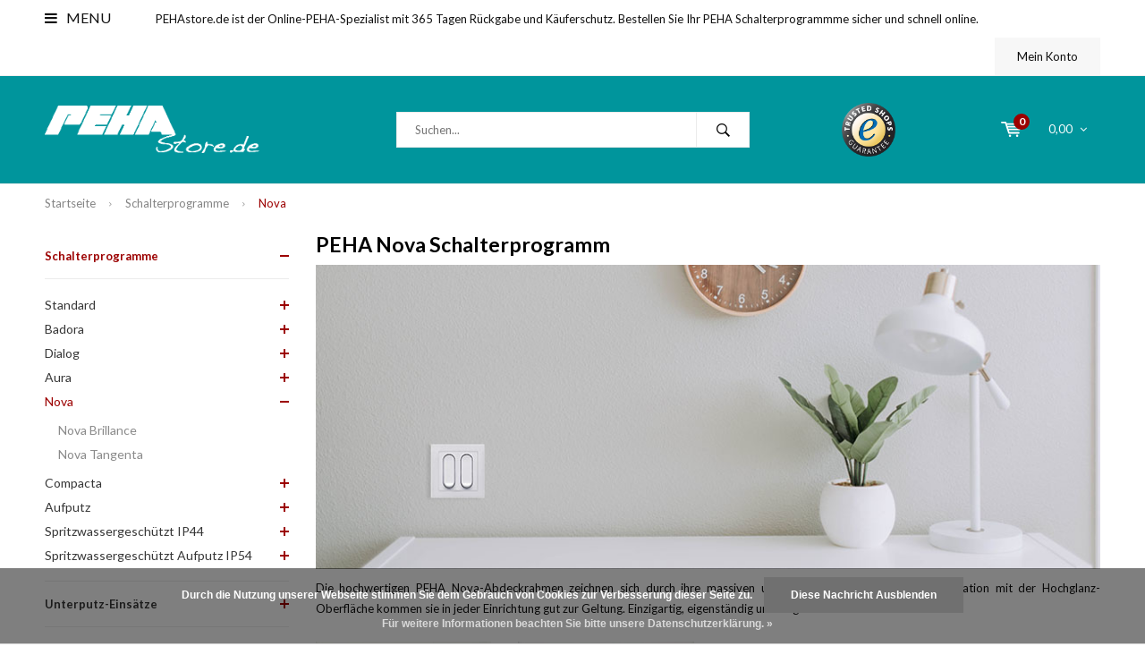

--- FILE ---
content_type: text/html;charset=utf-8
request_url: https://www.pehastore.de/schalterprogramme/nova/
body_size: 11298
content:
<!DOCTYPE html><html lang="de"><head><!-- Google Tag Manager --><script>(function(w,d,s,l,i){w[l]=w[l]||[];w[l].push({'gtm.start':new Date().getTime(),event:'gtm.js'});var f=d.getElementsByTagName(s)[0],j=d.createElement(s),dl=l!='dataLayer'?'&l='+l:'';j.async=true;j.src='https://www.googletagmanager.com/gtm.js?id='+i+dl;f.parentNode.insertBefore(j,f);})(window,document,'script','dataLayer','GTM-TD973C2');</script><!-- End Google Tag Manager --><script async src="https://www.googletagmanager.com/gtag/js?id=G-ZEYV13EWSW"></script><script>function gtag(){dataLayer.push(arguments);}window.dataLayer=window.dataLayer||[];gtag("js",new Date());gtag("consent","default",{ad_storage:"denied",analytics_storage:"denied",ad_user_data:"denied",ad_personalization:"denied"});gtag("set","ads_data_redaction",!0);gtag("set","url_passthrough",!0);gtag("config","G-ZEYV13EWSW",{linker:{domains:[location.hostname,"multisafepay.com","payv2.multisafepay.com","pay.multisafepay.com","secure.multisafepay.com"],decorate_forms:!0,accept_incoming:!0}});gtag("config","AW-692713965",{allow_enhanced_conversions:!0});gtag("set","linker",{accept_incoming:!0});</script><script>gtag('consent', 'update', {'ad_storage': 'granted','ad_user_data': 'granted','ad_personalization': 'granted','analytics_storage': 'granted'});</script><script>(function(w,d,t,r,u){var f,n,i;w[u]=w[u]||[],f=function(){var o={ti:"22023054"};o.q=w[u],w[u]=new UET(o),w[u].push("pageLoad")},n=d.createElement(t),n.src=r,n.async=1,n.onload=n.onreadystatechange=function(){var s=this.readyState;s&&s!=="loaded"&&s!=="complete"||(f(),n.onload=n.onreadystatechange=null)},i=d.getElementsByTagName(t)[0],i.parentNode.insertBefore(n,i)})(window,document,"script","//bat.bing.com/bat.js","uetq");</script><meta charset="utf-8"/><!-- [START] 'blocks/head.rain' --><!--

  (c) 2008-2026 Lightspeed Netherlands B.V.
  http://www.lightspeedhq.com
  Generated: 31-01-2026 @ 14:55:31

--><link rel="canonical" href="https://www.pehastore.de/schalterprogramme/nova/"/><link rel="alternate" href="https://www.pehastore.de/index.rss" type="application/rss+xml" title="Neue Produkte"/><link href="https://cdn.webshopapp.com/assets/cookielaw.css?2025-02-20" rel="stylesheet" type="text/css"/><meta name="robots" content="noodp,noydir"/><meta property="og:url" content="https://www.pehastore.de/schalterprogramme/nova/?source=facebook"/><meta property="og:site_name" content="PEHAstore.de"/><meta property="og:title" content="PEHA Nova Schalterprogramm"/><meta property="og:description" content="PEHAstore.de ist der Online-PEHA-Spezialist mit 365 Tagen Rückgabe und Käuferschutz. Bestellen Sie Ihr PEHA Schalterprogrammme sicher und schnell online."/><script></script><!--[if lt IE 9]><script src="https://cdn.webshopapp.com/assets/html5shiv.js?2025-02-20"></script><![endif]--><!-- [END] 'blocks/head.rain' --><title>PEHA Nova Schalterprogramm - PEHAstore.de</title><meta name="description" content="PEHAstore.de ist der Online-PEHA-Spezialist mit 365 Tagen Rückgabe und Käuferschutz. Bestellen Sie Ihr PEHA Schalterprogrammme sicher und schnell online."><meta name="keywords" content="PEHA, Nova, Schalterprogramm"><meta name="viewport" content="width=device-width, initial-scale=1.0"><meta name="mobile-web-app-capable" content="yes"><meta name="mobile-web-app-status-bar-style" content="black"><link rel="shortcut icon" href="https://cdn.webshopapp.com/shops/291379/themes/177551/v/812922/assets/favicon.ico?20210809134518" type="image/x-icon"><link href='//fonts.googleapis.com/css?family=Lato:400,300,600,700,800,900' rel='stylesheet' type='text/css'><link href='//fonts.googleapis.com/css?family=Lato:400,300,600,700,800,900' rel='stylesheet' type='text/css'><link rel="shortcut icon" href="https://cdn.webshopapp.com/shops/291379/themes/177551/v/812922/assets/favicon.ico?20210809134518" type="image/x-icon"><link rel="stylesheet" href="https://cdn.webshopapp.com/shops/291379/themes/177551/assets/bootstrap.css?20260105165230"><link rel="stylesheet" href="https://cdn.webshopapp.com/shops/291379/themes/177551/assets/font-awesome-min.css?20260105165230"><link rel="stylesheet" href="https://cdn.webshopapp.com/shops/291379/themes/177551/assets/ionicons.css?20260105165230"><link rel="stylesheet" href="https://cdn.webshopapp.com/shops/291379/themes/177551/assets/transition.css?20260105165230"><link rel="stylesheet" href="https://cdn.webshopapp.com/shops/291379/themes/177551/assets/dropdown.css?20260105165230"><link rel="stylesheet" href="https://cdn.webshopapp.com/shops/291379/themes/177551/assets/checkbox.css?20260105165230"><link rel="stylesheet" href="https://cdn.webshopapp.com/shops/291379/themes/177551/assets/owl-carousel.css?20260105165230"><link rel="stylesheet" href="https://cdn.webshopapp.com/shops/291379/themes/177551/assets/jquery-fancybox.css?20260105165230"><link rel="stylesheet" href="https://cdn.webshopapp.com/shops/291379/themes/177551/assets/jquery-custom-scrollbar.css?20260105165230"><link rel="stylesheet" href="https://cdn.webshopapp.com/shops/291379/themes/177551/assets/style.css?20260105165230"><link rel="stylesheet" href="https://cdn.webshopapp.com/assets/gui-2-0.css?2025-02-20"><link rel="stylesheet" href="https://cdn.webshopapp.com/assets/gui-responsive-2-0.css?2025-02-20"><link rel="stylesheet" href="https://cdn.webshopapp.com/shops/291379/themes/177551/assets/custom.css?20260105165230"><link rel="stylesheet" href="https://cdn.webshopapp.com/shops/291379/themes/177551/assets/settings.css?20260105165230"><link rel="stylesheet" href="https://cdn.webshopapp.com/shops/291379/themes/177551/assets/new.css?20260105165230"><link rel="stylesheet" href="https://cdn.webshopapp.com/shops/291379/themes/177551/assets/wsa-css.css?20260105165230"><script src="https://cdn.webshopapp.com/assets/jquery-1-9-1.js?2025-02-20"></script><script src="https://cdn.webshopapp.com/assets/jquery-ui-1-10-1.js?2025-02-20"></script><script type='text/javascript' src='https://cdn.webshopapp.com/shops/291379/themes/177551/assets/js-cookie.js?20260105165230'></script><script type="text/javascript" src="https://cdn.webshopapp.com/shops/291379/themes/177551/assets/transition.js?20260105165230"></script><script type="text/javascript" src="https://cdn.webshopapp.com/shops/291379/themes/177551/assets/dropdown.js?20260105165230"></script><script type="text/javascript" src="https://cdn.webshopapp.com/shops/291379/themes/177551/assets/checkbox.js?20260105165230"></script><script type="text/javascript" src="https://cdn.webshopapp.com/shops/291379/themes/177551/assets/owl-carousel.js?20260105165230"></script><script type="text/javascript" src="https://cdn.webshopapp.com/shops/291379/themes/177551/assets/jquery-fancybox.js?20260105165230"></script><script type="text/javascript" src="https://cdn.webshopapp.com/shops/291379/themes/177551/assets/jquery-custom-scrollbar.js?20260105165230"></script><script type="text/javascript" src="https://cdn.webshopapp.com/shops/291379/themes/177551/assets/jquery-countdown-min.js?20260105165230"></script><script type="text/javascript" src="https://cdn.webshopapp.com/shops/291379/themes/177551/assets/global.js?20260105165230"></script><script type="text/javascript" src="https://cdn.webshopapp.com/shops/291379/themes/177551/assets/jcarousel.js?20260105165230"></script><script type="text/javascript" src="https://cdn.webshopapp.com/assets/gui.js?2025-02-20"></script><script type="text/javascript" src="https://cdn.webshopapp.com/assets/gui-responsive-2-0.js?2025-02-20"></script><!--[if lt IE 9]><link rel="stylesheet" href="https://cdn.webshopapp.com/shops/291379/themes/177551/assets/style-ie.css?20260105165230"><![endif]--><script type="application/ld+json">
[
  {
	"@context": "https://schema.org/",
	"@type": "Organization",
	"url": "https://www.pehastore.de/",
	"name": "PEHAstore.de",
	"legalName": "PEHAstore.de",
	"description": "PEHAstore.de ist der Online-PEHA-Spezialist mit 365 Tagen Rückgabe und Käuferschutz. Bestellen Sie Ihr PEHA Schalterprogrammme sicher und schnell online.",
	"logo": "https://cdn.webshopapp.com/shops/291379/themes/177551/v/812922/assets/logo.png?20210809134518",
	"contactPoint": {
		"@type": "ContactPoint",
		"contactType": "Customer service",
		"email": "info@pehastore.de" },
		"address": {
			"@type": "PostalAddress",
			"streetAddress": "Leeuwenbrug 117A",
			"addressLocality": "Deventer",
			"postalCode": "7411TH",
			"addressCountry": "Nederland" },
		"aggregateRating": {
			"@type": "AggregateRating",
			"bestRating": "5",
			"worstRating": "1",
			"ratingValue": "4.62",
			"reviewCount": "824",
			"url":"https://www.trustedshops.de/bewertung/info_X8EC47E9D568DE3B231A81AD76EEE2D23.html" }
		}, {
	"@context": "https://schema.org",
	"@type": "BreadcrumbList",
    "itemListElement": [{
      "@type": "ListItem",
      "position": 1,
      "name": "Startseite",
      "item": "https://www.pehastore.de/" }, {
      "@type": "ListItem",
      "position": 2,
      "name": "Schalterprogramme",
      "item": "https://www.pehastore.de/schalterprogramme/" }, {
      "@type": "ListItem",
      "position": 3,
      "name": "Nova",
      "item": "https://www.pehastore.de/schalterprogramme/nova/" }]
	}  ]
</script></head><body id="body"><!-- Google Tag Manager (noscript) --><noscript><iframe src="https://www.googletagmanager.com/ns.html?id=GTM-TD973C2" height="0" width="0" style="display:none;visibility:hidden"></iframe></noscript><!-- End Google Tag Manager (noscript) --><div class="menu-wrap"><div class="close-menu"><i class="ion ion-ios-close-empty"></i></div><div class="menu-box"><div class="menu-logo large"><a href="https://www.pehastore.de/"><img src="https://cdn.webshopapp.com/shops/291379/themes/177551/v/812922/assets/logo-light.png?20210809134518" alt="PEHAstore.de"></a></div><ul><li><a href="https://www.pehastore.de/">Home</a></li><li class="active"><a href="https://www.pehastore.de/schalterprogramme/">Schalterprogramme</a><span class="more-cats"><span class="plus-min"></span></span><ul class="sub active"><li><a href="https://www.pehastore.de/schalterprogramme/standard/">Standard</a><span class="more-cats"><span class="plus-min"></span></span><ul class="sub "><li><a href="https://www.pehastore.de/schalterprogramme/standard/standard-reinweiss/"><i class="fa fa-circle" aria-hidden="true"></i>Standard reinweiß</a></li><li><a href="https://www.pehastore.de/schalterprogramme/standard/standard-creme/"><i class="fa fa-circle" aria-hidden="true"></i>Standard creme</a></li></ul></li><li><a href="https://www.pehastore.de/schalterprogramme/badora/">Badora</a><span class="more-cats"><span class="plus-min"></span></span><ul class="sub "><li><a href="https://www.pehastore.de/schalterprogramme/badora/badora-reinweiss/"><i class="fa fa-circle" aria-hidden="true"></i>Badora reinweiß</a></li><li><a href="https://www.pehastore.de/schalterprogramme/badora/badora-schwarz-matt/"><i class="fa fa-circle" aria-hidden="true"></i>Badora schwarz matt</a></li><li><a href="https://www.pehastore.de/schalterprogramme/badora/badora-aluminium/"><i class="fa fa-circle" aria-hidden="true"></i>Badora aluminium</a></li></ul></li><li><a href="https://www.pehastore.de/schalterprogramme/dialog/">Dialog</a><span class="more-cats"><span class="plus-min"></span></span><ul class="sub "><li><a href="https://www.pehastore.de/schalterprogramme/dialog/dialog-reinweiss/"><i class="fa fa-circle" aria-hidden="true"></i>Dialog reinweiß </a></li><li><a href="https://www.pehastore.de/schalterprogramme/dialog/dialog-schwarz/"><i class="fa fa-circle" aria-hidden="true"></i>Dialog schwarz</a></li><li><a href="https://www.pehastore.de/schalterprogramme/dialog/dialog-creme/"><i class="fa fa-circle" aria-hidden="true"></i>Dialog creme</a></li><li><a href="https://www.pehastore.de/schalterprogramme/dialog/dialog-aluminium/"><i class="fa fa-circle" aria-hidden="true"></i>Dialog aluminium</a></li><li><a href="https://www.pehastore.de/schalterprogramme/dialog/dialog-exclusiv-weiss-chrom/"><i class="fa fa-circle" aria-hidden="true"></i>Dialog exclusiv weiß/chrom</a></li><li><a href="https://www.pehastore.de/schalterprogramme/dialog/dialog-exclusiv-weiss-gold/"><i class="fa fa-circle" aria-hidden="true"></i>Dialog exclusiv weiß/gold </a></li></ul></li><li><a href="https://www.pehastore.de/schalterprogramme/aura/">Aura</a><span class="more-cats"><span class="plus-min"></span></span><ul class="sub "><li><a href="https://www.pehastore.de/schalterprogramme/aura/aura-reinweiss/"><i class="fa fa-circle" aria-hidden="true"></i>Aura reinweiß</a></li><li><a href="https://www.pehastore.de/schalterprogramme/aura/aura-aluminium/"><i class="fa fa-circle" aria-hidden="true"></i>Aura aluminium</a></li><li><a href="https://www.pehastore.de/schalterprogramme/aura/aura-anthrazit/"><i class="fa fa-circle" aria-hidden="true"></i>Aura anthrazit</a></li><li><a href="https://www.pehastore.de/schalterprogramme/aura/aura-weiss-glas/"><i class="fa fa-circle" aria-hidden="true"></i>Aura weiß glas</a></li><li><a href="https://www.pehastore.de/schalterprogramme/aura/aura-mintgruen-weiss-glas/"><i class="fa fa-circle" aria-hidden="true"></i>Aura mintgrün/weiß glas</a></li><li><a href="https://www.pehastore.de/schalterprogramme/aura/aura-aluminium-glas/"><i class="fa fa-circle" aria-hidden="true"></i>Aura aluminium glas</a></li><li><a href="https://www.pehastore.de/schalterprogramme/aura/aura-gerillt-aluminium-glas/"><i class="fa fa-circle" aria-hidden="true"></i>Aura gerillt-aluminium glas</a></li><li><a href="https://www.pehastore.de/schalterprogramme/aura/aura-schwarz-glas-anthrazit/"><i class="fa fa-circle" aria-hidden="true"></i>Aura schwarz glas/anthrazit</a></li><li><a href="https://www.pehastore.de/schalterprogramme/aura/aura-granit-padang/"><i class="fa fa-circle" aria-hidden="true"></i>Aura granit Padang</a></li></ul></li><li class="active"><a href="https://www.pehastore.de/schalterprogramme/nova/">Nova</a><span class="more-cats"><span class="plus-min"></span></span><ul class="sub active"><li><a href="https://www.pehastore.de/schalterprogramme/nova/nova-brillance/"><i class="fa fa-circle" aria-hidden="true"></i>Nova Brillance</a></li><li><a href="https://www.pehastore.de/schalterprogramme/nova/nova-tangenta/"><i class="fa fa-circle" aria-hidden="true"></i>Nova Tangenta</a></li></ul></li><li><a href="https://www.pehastore.de/schalterprogramme/compacta/">Compacta</a><span class="more-cats"><span class="plus-min"></span></span><ul class="sub "><li><a href="https://www.pehastore.de/schalterprogramme/compacta/compacta-reinweiss/"><i class="fa fa-circle" aria-hidden="true"></i>Compacta reinweiß</a></li><li><a href="https://www.pehastore.de/schalterprogramme/compacta/compacta-aluminium/"><i class="fa fa-circle" aria-hidden="true"></i>Compacta aluminium</a></li><li><a href="https://www.pehastore.de/schalterprogramme/compacta/compacta-schwarz/"><i class="fa fa-circle" aria-hidden="true"></i>Compacta schwarz</a></li></ul></li><li><a href="https://www.pehastore.de/schalterprogramme/aufputz/">Aufputz</a><span class="more-cats"><span class="plus-min"></span></span><ul class="sub "><li><a href="https://www.pehastore.de/schalterprogramme/aufputz/aufputz-schalter/"><i class="fa fa-circle" aria-hidden="true"></i>Aufputz Schalter</a></li><li><a href="https://www.pehastore.de/schalterprogramme/aufputz/aufputz-steckdose/"><i class="fa fa-circle" aria-hidden="true"></i>Aufputz Steckdose</a></li><li><a href="https://www.pehastore.de/schalterprogramme/aufputz/aufputz-kombination/"><i class="fa fa-circle" aria-hidden="true"></i>Aufputz Kombination</a></li><li><a href="https://www.pehastore.de/schalterprogramme/aufputz/aufputz-taster/"><i class="fa fa-circle" aria-hidden="true"></i>Aufputz Taster</a></li><li><a href="https://www.pehastore.de/schalterprogramme/aufputz/aufputz-befestigungsplatte/"><i class="fa fa-circle" aria-hidden="true"></i>Aufputz Befestigungsplatte</a></li></ul></li><li><a href="https://www.pehastore.de/schalterprogramme/spritzwassergeschuetzt-ip44/">Spritzwassergeschützt IP44</a><span class="more-cats"><span class="plus-min"></span></span><ul class="sub "><li><a href="https://www.pehastore.de/schalterprogramme/spritzwassergeschuetzt-ip44/spritzwassergeschuetzt-ip44-reinweiss/"><i class="fa fa-circle" aria-hidden="true"></i>Spritzwassergeschützt  IP44 reinweiß</a></li><li><a href="https://www.pehastore.de/schalterprogramme/spritzwassergeschuetzt-ip44/spritzwassergeschuetzt-ip44-creme/"><i class="fa fa-circle" aria-hidden="true"></i>Spritzwassergeschützt IP44 creme</a></li></ul></li><li><a href="https://www.pehastore.de/schalterprogramme/spritzwassergeschuetzt-aufputz-ip54/">Spritzwassergeschützt Aufputz IP54</a><span class="more-cats"><span class="plus-min"></span></span><ul class="sub "><li><a href="https://www.pehastore.de/schalterprogramme/spritzwassergeschuetzt-aufputz-ip54/aufputz-ip54-schalter/"><i class="fa fa-circle" aria-hidden="true"></i>Aufputz IP54 Schalter</a></li><li><a href="https://www.pehastore.de/schalterprogramme/spritzwassergeschuetzt-aufputz-ip54/aufputz-ip54-steckdose/"><i class="fa fa-circle" aria-hidden="true"></i>Aufputz IP54 Steckdose</a></li><li><a href="https://www.pehastore.de/schalterprogramme/spritzwassergeschuetzt-aufputz-ip54/aufputz-ip54-kombination/"><i class="fa fa-circle" aria-hidden="true"></i>Aufputz IP54 Kombination</a></li><li><a href="https://www.pehastore.de/schalterprogramme/spritzwassergeschuetzt-aufputz-ip54/aufputz-ip54-taster/"><i class="fa fa-circle" aria-hidden="true"></i>Aufputz IP54 Taster</a></li><li><a href="https://www.pehastore.de/schalterprogramme/spritzwassergeschuetzt-aufputz-ip54/aufputz-ip54-jalousieschalter/"><i class="fa fa-circle" aria-hidden="true"></i>Aufputz IP54 Jalousieschalter</a></li><li><a href="https://www.pehastore.de/schalterprogramme/spritzwassergeschuetzt-aufputz-ip54/aufputz-ip54-aufputz-gehaeuse/"><i class="fa fa-circle" aria-hidden="true"></i>Aufputz IP54 Aufputz-Gehäuse</a></li><li><a href="https://www.pehastore.de/schalterprogramme/spritzwassergeschuetzt-aufputz-ip54/nippel/"><i class="fa fa-circle" aria-hidden="true"></i>Nippel</a></li></ul></li></ul></li><li><a href="https://www.pehastore.de/unterputz-einsaetze/">Unterputz-Einsätze</a><span class="more-cats"><span class="plus-min"></span></span><ul class="sub "><li><a href="https://www.pehastore.de/unterputz-einsaetze/wippschalter/">Wippschalter</a></li><li><a href="https://www.pehastore.de/unterputz-einsaetze/wipptaster/">Wipptaster</a></li><li><a href="https://www.pehastore.de/unterputz-einsaetze/dimmer/">Dimmer</a><span class="more-cats"><span class="plus-min"></span></span><ul class="sub "><li><a href="https://www.pehastore.de/unterputz-einsaetze/dimmer/drehdimmer/"><i class="fa fa-circle" aria-hidden="true"></i>Drehdimmer</a></li><li><a href="https://www.pehastore.de/unterputz-einsaetze/dimmer/led-dimmer/"><i class="fa fa-circle" aria-hidden="true"></i>LED-dimmer</a></li><li><a href="https://www.pehastore.de/unterputz-einsaetze/dimmer/potentiometer/"><i class="fa fa-circle" aria-hidden="true"></i>Potentiometer</a></li><li><a href="https://www.pehastore.de/unterputz-einsaetze/dimmer/dimmer-zubehoer/"><i class="fa fa-circle" aria-hidden="true"></i>Dimmer Zubehör</a></li></ul></li><li><a href="https://www.pehastore.de/unterputz-einsaetze/jalousieschalter/">Jalousieschalter</a></li><li><a href="https://www.pehastore.de/unterputz-einsaetze/dreistufenschalter/">Dreistufenschalter</a></li><li><a href="https://www.pehastore.de/unterputz-einsaetze/rj45-datendosen/">RJ45-Datendosen</a></li><li><a href="https://www.pehastore.de/unterputz-einsaetze/antennendosen/">Antennendosen</a></li><li><a href="https://www.pehastore.de/unterputz-einsaetze/usb-steckdose/">USB-Steckdose</a></li><li><a href="https://www.pehastore.de/unterputz-einsaetze/elektronischer-schalter/">Elektronischer Schalter</a></li><li><a href="https://www.pehastore.de/unterputz-einsaetze/telefondosen/">Telefondosen</a></li><li><a href="https://www.pehastore.de/unterputz-einsaetze/zeitschalter/">Zeitschalter</a></li><li><a href="https://www.pehastore.de/unterputz-einsaetze/schluesselschalter/">Schlüsselschalter</a></li><li><a href="https://www.pehastore.de/unterputz-einsaetze/tragplatte/">Tragplatte</a></li><li><a href="https://www.pehastore.de/unterputz-einsaetze/lampenelement/">Lampenelement</a></li></ul></li><li><a href="https://www.pehastore.de/easyclick-pro-funksystem/">Easyclick Pro Funksystem</a><span class="more-cats"><span class="plus-min"></span></span><ul class="sub "><li><a href="https://www.pehastore.de/easyclick-pro-funksystem/easyclick-pro-empfaenger/">Easyclick Pro Empfänger</a></li><li><a href="https://www.pehastore.de/easyclick-pro-funksystem/easyclick-pro-wandsender/">Easyclick Pro Wandsender</a><span class="more-cats"><span class="plus-min"></span></span><ul class="sub "><li><a href="https://www.pehastore.de/easyclick-pro-funksystem/easyclick-pro-wandsender/easyclick-pro-wandsender-standard/"><i class="fa fa-circle" aria-hidden="true"></i>Easyclick Pro Wandsender Standard</a></li><li><a href="https://www.pehastore.de/easyclick-pro-funksystem/easyclick-pro-wandsender/easyclick-pro-wandsender-badora/"><i class="fa fa-circle" aria-hidden="true"></i>Easyclick Pro Wandsender Badora</a></li><li><a href="https://www.pehastore.de/easyclick-pro-funksystem/easyclick-pro-wandsender/easyclick-pro-wandsender-aura/"><i class="fa fa-circle" aria-hidden="true"></i>Easyclick Pro Wandsender Aura</a></li></ul></li><li><a href="https://www.pehastore.de/easyclick-pro-funksystem/easyclick-pro-handsender/">Easyclick Pro Handsender</a></li></ul></li></ul></div></div><div class="body-wrap"><header id="header"><div class="topbar dark"><div class="container"><div class="info left"><ul><li class="tabletmenu-btn"><a href="javascript:;" class="open-menu"><i class="fa fa-bars" aria-hidden="true"></i> Menu</a></li><li class="hidden-xs hidden-sm hidden-md">PEHAstore.de ist der Online-PEHA-Spezialist mit 365 Tagen Rückgabe und Käuferschutz. Bestellen Sie Ihr PEHA Schalterprogrammme sicher und schnell online.</li></ul></div><div class="service right"><ul><li class="dark hidden-xs hidden-md"><a href="https://www.pehastore.de/account/">Mein Konto</a></li><li class="hidden-lg"><a href="https://www.pehastore.de/account/"><i class="fa fa-user" aria-hidden="true"></i></a></li><li class="dark  hidden-md hidden-lg"><a href="javascript:;" class="open-cart"><svg xmlns="http://www.w3.org/2000/svg" viewBox="0 0 16 12" enable-background="new 0 0 16 12"><style type="text/css">.st0{fill:#111111;}</style><title>Asset 1</title><g id="Layer_2"><g id="Capa_1"><circle cx="7" cy="11.1" r=".9" class="st0"/><path d="M4.4 1.2L4.2.4C4.1.2 3.8 0 3.5 0h-3C.2 0 0 .3 0 .6c0 0 0 .1 0 .1.1.3.3.5.6.5h2.5l2.5 7.9c.1.3.3.4.6.4h7.7c.4 0 .6-.4.6-.7 0-.3-.3-.5-.6-.6H6.6l-.5-1.5H14c.6 0 1.1-.4 1.2-1l.8-3.2c.1-.5-.2-1.1-.7-1.2-.1 0-.2 0-.3 0H4.4zM14 5.5H5.8l-.3-.9h8.8l-.3.9zm.5-2.1H5.1l-.3-.9h9.9l-.2.9z" class="st0"/><circle cx="12.6" cy="11.1" r=".9" class="st0"/></g></g></svg><span class="items hidden-md hidden-lg">0</span></a></li></ul></div><div class="clearfix"></div></div></div><div class="main-header"><div class="container"><div class="main-header-inner"><div class="  align"><div class=" mobilemenu-btn hidden-sm hidden-md hidden-lg"><a class="open-menu" href="javascript:;"><i class="fa fa-bars" aria-hidden="true"></i></a></div><div class="   hide-all_screens search hidden-xs left-search" id="search"><form action="https://www.pehastore.de/search/" method="get" id="formSearch"><input class="" type="text" name="q" autocomplete="off"  value="" placeholder="Suchen..."/><span class="search-text-remover"><i class="fa fa-close"></i></span><span onclick="$('#formSearch').submit();" title="Suchen" class="go-search"><i class="ion ion-ios-search-strong"></i></span><div class="autocomplete"><div class="search-products products-livesearch"></div><div class="more"><a href="#">Alle Ergebnisse anzeigen <span>(0)</span></a></div><div class="notfound">Keine Produkte gefunden...</div></div></form></div><div class="  logo-mobile-move-center logo large"><a href="https://www.pehastore.de/"><img src="https://cdn.webshopapp.com/shops/291379/themes/177551/v/812922/assets/logo.png?20210809134518" alt="PEHAstore.de"></a></div><div class="grid-cell mobilesearch-btn hidden-sm hidden-md hidden-lg"><a href="javascript:;" class="open-search"><i class="ion ion-ios-search-strong"></i></a></div><div class="search hidden-xs right-search-tab" id="search"><form action="https://www.pehastore.de/search/" method="get" id="formSearch"><input class="" type="text" name="q" autocomplete="off"  value="" placeholder="Suchen..."/><span onclick="$('#formSearch').submit();" title="Suchen" class="go-search"><i class="ion ion-ios-search-strong"></i></span><div class="autocomplete"><div class="search-products products-livesearch"></div><div class="more"><a href="#">Alle Ergebnisse anzeigen <span>(0)</span></a></div><div class="notfound">Keine Produkte gefunden...</div></div></form></div><div class="trustmark-right-wrap hallmark hidden-xs"><div class="hallmark-wrap small"><a href="https://www.trustedshops.de/bewertung/info_X8EC47E9D568DE3B231A81AD76EEE2D23.html" target="_blank"><img src="https://cdn.webshopapp.com/shops/291379/themes/177551/assets/trusted-shops.png?20260105165230" alt="PEHAstore.de"></a></div></div><div class=" cart light hidden-xs hidden-sm"><a href="javascript:;" class="open-cart cart-upd"><div class="cart-left-header"><span class="icon light"><svg xmlns="http://www.w3.org/2000/svg" viewBox="0 0 16 12" enable-background="new 0 0 16 12"><style type="text/css">.st0{fill:#111111;}</style><title>Asset 1</title><g id="Layer_2"><g id="Capa_1"><circle cx="7" cy="11.1" r=".9" class="st0"/><path d="M4.4 1.2L4.2.4C4.1.2 3.8 0 3.5 0h-3C.2 0 0 .3 0 .6c0 0 0 .1 0 .1.1.3.3.5.6.5h2.5l2.5 7.9c.1.3.3.4.6.4h7.7c.4 0 .6-.4.6-.7 0-.3-.3-.5-.6-.6H6.6l-.5-1.5H14c.6 0 1.1-.4 1.2-1l.8-3.2c.1-.5-.2-1.1-.7-1.2-.1 0-.2 0-.3 0H4.4zM14 5.5H5.8l-.3-.9h8.8l-.3.9zm.5-2.1H5.1l-.3-.9h9.9l-.2.9z" class="st0"/><circle cx="12.6" cy="11.1" r=".9" class="st0"/></g></g></svg></span><span class="items">0</span></div><div class="cart-right-header"><span class="more light">
                                            	                        0,00
                                                                    <i class="fa fa-angle-down" aria-hidden="true"></i></span></div></a></div><div class="cart-dropdown"><div class="cart-title">Ihr Warenkorb<span class="items">0 items</span></div><div class="cart-body"><table class="cart-products"></table></div><div class="empty-cart">
                  Keine Produkte gefunden
                </div></div></div></div></div><div class="grid-cell mobile-search"><form action="https://www.pehastore.de/search/" method="get" id="formSearchMobile"><input type="text" name="q" autocomplete="off"  value="" placeholder="Suchen..."/></form></div></div></header><main><div class="container main-content container-bg"><div class="message-container all-products-message"><div class="container"><div class="messages"><div class="message success"><div class="icon"><i class="fa fa-check" aria-hidden="true"></i></div><div class="text"><ul><li>Alle Produkte dem Warenkorb hinzugefügt.</li></ul></div></div></div></div></div><div class="page-top row"><div class="col-sm-12 col-md-12 breadcrumbs"><a href="https://www.pehastore.de/" title="Startseite">Startseite</a><span class="bread-divider"><i class="fa fa-angle-right" aria-hidden="true"></i></span><a href="https://www.pehastore.de/schalterprogramme/">Schalterprogramme</a><span class="bread-divider"><i class="fa fa-angle-right" aria-hidden="true"></i></span><a class="last" href="https://www.pehastore.de/schalterprogramme/nova/">Nova</a></div></div><div class="row"><div class="col-md-3 sidebar"><div class="sidewrap"><ul class="side-cats"><li class="active"><a href="https://www.pehastore.de/schalterprogramme/">Schalterprogramme</a><span class="more-cats"><span class="plus-min"></span></span><ul class="active" ><li class=""><a href="https://www.pehastore.de/schalterprogramme/standard/">Standard</a><span class="more-cats"><span class="plus-min"></span></span><ul class=""><li class=""><a href="https://www.pehastore.de/schalterprogramme/standard/standard-reinweiss/">Standard reinweiß</a></li><ul class=""><li class=""><a href="https://www.pehastore.de/schalterprogramme/standard/standard-reinweiss/abdeckrahmen/">Abdeckrahmen</a></li><ul class=""></ul><li class=""><a href="https://www.pehastore.de/schalterprogramme/standard/standard-reinweiss/abdeckrahmen-inline/">Abdeckrahmen Inline</a></li><ul class=""></ul><li class=""><a href="https://www.pehastore.de/schalterprogramme/standard/standard-reinweiss/wippe/">Wippe</a></li><ul class=""></ul><li class=""><a href="https://www.pehastore.de/schalterprogramme/standard/standard-reinweiss/steckdosen/">Steckdosen</a></li><ul class=""></ul><li class=""><a href="https://www.pehastore.de/schalterprogramme/standard/standard-reinweiss/dimmerknoepfe/">Dimmerknöpfe</a></li><ul class=""></ul><li class=""><a href="https://www.pehastore.de/schalterprogramme/standard/standard-reinweiss/abdeckungen/">Abdeckungen</a></li><ul class=""></ul><li class=""><a href="https://www.pehastore.de/schalterprogramme/standard/standard-reinweiss/jalousie-zeit-und-stufenabdeckung/">Jalousie-, Zeit- und Stufenabdeckung</a></li><ul class=""></ul><li class=""><a href="https://www.pehastore.de/schalterprogramme/standard/standard-reinweiss/aufputz-gehaeuse/">Aufputz-Gehäuse</a></li><ul class=""></ul><li class=""><a href="https://www.pehastore.de/schalterprogramme/standard/standard-reinweiss/kombination/">Kombination</a></li><ul class=""></ul></ul><li class=""><a href="https://www.pehastore.de/schalterprogramme/standard/standard-creme/">Standard creme</a></li><ul class=""><li class=""><a href="https://www.pehastore.de/schalterprogramme/standard/standard-creme/abdeckrahmen/">Abdeckrahmen</a></li><ul class=""></ul><li class=""><a href="https://www.pehastore.de/schalterprogramme/standard/standard-creme/abdeckrahmen-inline/">Abdeckrahmen Inline</a></li><ul class=""></ul><li class=""><a href="https://www.pehastore.de/schalterprogramme/standard/standard-creme/wippe/">Wippe</a></li><ul class=""></ul><li class=""><a href="https://www.pehastore.de/schalterprogramme/standard/standard-creme/steckdosen/">Steckdosen</a></li><ul class=""></ul><li class=""><a href="https://www.pehastore.de/schalterprogramme/standard/standard-creme/abdeckungen/">Abdeckungen</a></li><ul class=""></ul><li class=""><a href="https://www.pehastore.de/schalterprogramme/standard/standard-creme/dimmerknoepfe/">Dimmerknöpfe</a></li><ul class=""></ul><li class=""><a href="https://www.pehastore.de/schalterprogramme/standard/standard-creme/jalousie-zeit-und-stufenabdeckung/">Jalousie-, Zeit- und Stufenabdeckung</a></li><ul class=""></ul><li class=""><a href="https://www.pehastore.de/schalterprogramme/standard/standard-creme/aufputz-gehaeuse/">Aufputz-Gehäuse</a></li><ul class=""></ul><li class=""><a href="https://www.pehastore.de/schalterprogramme/standard/standard-creme/kombination/">Kombination</a></li><ul class=""></ul></ul></ul></li><li class=""><a href="https://www.pehastore.de/schalterprogramme/badora/">Badora</a><span class="more-cats"><span class="plus-min"></span></span><ul class=""><li class=""><a href="https://www.pehastore.de/schalterprogramme/badora/badora-reinweiss/">Badora reinweiß</a></li><ul class=""><li class=""><a href="https://www.pehastore.de/schalterprogramme/badora/badora-reinweiss/abdeckrahmen/">Abdeckrahmen</a></li><ul class=""></ul><li class=""><a href="https://www.pehastore.de/schalterprogramme/badora/badora-reinweiss/wippe/">Wippe</a></li><ul class=""></ul><li class=""><a href="https://www.pehastore.de/schalterprogramme/badora/badora-reinweiss/steckdosen/">Steckdosen</a></li><ul class=""></ul><li class=""><a href="https://www.pehastore.de/schalterprogramme/badora/badora-reinweiss/dimmerknoepfe/">Dimmerknöpfe</a></li><ul class=""></ul><li class=""><a href="https://www.pehastore.de/schalterprogramme/badora/badora-reinweiss/abdeckungen/">Abdeckungen</a></li><ul class=""></ul><li class=""><a href="https://www.pehastore.de/schalterprogramme/badora/badora-reinweiss/jalousie-zeit-und-stufenabdeckung/">Jalousie-, Zeit- und Stufenabdeckung</a></li><ul class=""></ul><li class=""><a href="https://www.pehastore.de/schalterprogramme/badora/badora-reinweiss/bewegungsmelderaufsatz/">Bewegungsmelderaufsatz </a></li><ul class=""></ul></ul><li class=""><a href="https://www.pehastore.de/schalterprogramme/badora/badora-schwarz-matt/">Badora schwarz matt</a></li><ul class=""><li class=""><a href="https://www.pehastore.de/schalterprogramme/badora/badora-schwarz-matt/abdeckrahmen/">Abdeckrahmen</a></li><ul class=""></ul><li class=""><a href="https://www.pehastore.de/schalterprogramme/badora/badora-schwarz-matt/wippe/">Wippe</a></li><ul class=""></ul><li class=""><a href="https://www.pehastore.de/schalterprogramme/badora/badora-schwarz-matt/steckdosen/">Steckdosen</a></li><ul class=""></ul><li class=""><a href="https://www.pehastore.de/schalterprogramme/badora/badora-schwarz-matt/dimmerknoepfe/">Dimmerknöpfe</a></li><ul class=""></ul><li class=""><a href="https://www.pehastore.de/schalterprogramme/badora/badora-schwarz-matt/abdeckungen/">Abdeckungen</a></li><ul class=""></ul><li class=""><a href="https://www.pehastore.de/schalterprogramme/badora/badora-schwarz-matt/jalousie-zeit-und-stufenabdeckung/">Jalousie-, Zeit- und Stufenabdeckung</a></li><ul class=""></ul></ul><li class=""><a href="https://www.pehastore.de/schalterprogramme/badora/badora-aluminium/">Badora aluminium</a></li><ul class=""><li class=""><a href="https://www.pehastore.de/schalterprogramme/badora/badora-aluminium/abdeckrahmen/">Abdeckrahmen</a></li><ul class=""></ul><li class=""><a href="https://www.pehastore.de/schalterprogramme/badora/badora-aluminium/wippe/">Wippe</a></li><ul class=""></ul><li class=""><a href="https://www.pehastore.de/schalterprogramme/badora/badora-aluminium/steckdosen/">Steckdosen</a></li><ul class=""></ul><li class=""><a href="https://www.pehastore.de/schalterprogramme/badora/badora-aluminium/dimmerknoepfe/">Dimmerknöpfe</a></li><ul class=""></ul><li class=""><a href="https://www.pehastore.de/schalterprogramme/badora/badora-aluminium/abdeckungen/">Abdeckungen</a></li><ul class=""></ul><li class=""><a href="https://www.pehastore.de/schalterprogramme/badora/badora-aluminium/jalousie-zeit-und-stufenabdeckung/">Jalousie-, Zeit- und Stufenabdeckung</a></li><ul class=""></ul><li class=""><a href="https://www.pehastore.de/schalterprogramme/badora/badora-aluminium/bewegungsmelderaufsatz/">Bewegungsmelderaufsatz </a></li><ul class=""></ul></ul></ul></li><li class=""><a href="https://www.pehastore.de/schalterprogramme/dialog/">Dialog</a><span class="more-cats"><span class="plus-min"></span></span><ul class=""><li class=""><a href="https://www.pehastore.de/schalterprogramme/dialog/dialog-reinweiss/">Dialog reinweiß </a></li><ul class=""><li class=""><a href="https://www.pehastore.de/schalterprogramme/dialog/dialog-reinweiss/abdeckrahmen/">Abdeckrahmen</a></li><ul class=""></ul><li class=""><a href="https://www.pehastore.de/schalterprogramme/dialog/dialog-reinweiss/wippe/">Wippe</a></li><ul class=""></ul><li class=""><a href="https://www.pehastore.de/schalterprogramme/dialog/dialog-reinweiss/steckdosen/">Steckdosen</a></li><ul class=""></ul><li class=""><a href="https://www.pehastore.de/schalterprogramme/dialog/dialog-reinweiss/dimmerknoepfe/">Dimmerknöpfe</a></li><ul class=""></ul><li class=""><a href="https://www.pehastore.de/schalterprogramme/dialog/dialog-reinweiss/abdeckungen/">Abdeckungen</a></li><ul class=""></ul><li class=""><a href="https://www.pehastore.de/schalterprogramme/dialog/dialog-reinweiss/jalousie-zeit-und-stufenabdeckung/">Jalousie-, Zeit- und Stufenabdeckung</a></li><ul class=""></ul><li class=""><a href="https://www.pehastore.de/schalterprogramme/dialog/dialog-reinweiss/aufputz-gehaeuse/">Aufputz-Gehäuse</a></li><ul class=""></ul></ul><li class=""><a href="https://www.pehastore.de/schalterprogramme/dialog/dialog-schwarz/">Dialog schwarz</a></li><ul class=""><li class=""><a href="https://www.pehastore.de/schalterprogramme/dialog/dialog-schwarz/abdeckrahmen/">Abdeckrahmen</a></li><ul class=""></ul><li class=""><a href="https://www.pehastore.de/schalterprogramme/dialog/dialog-schwarz/wippe/">Wippe</a></li><ul class=""></ul><li class=""><a href="https://www.pehastore.de/schalterprogramme/dialog/dialog-schwarz/steckdosen/">Steckdosen</a></li><ul class=""></ul><li class=""><a href="https://www.pehastore.de/schalterprogramme/dialog/dialog-schwarz/dimmerknoepfe/">Dimmerknöpfe</a></li><ul class=""></ul><li class=""><a href="https://www.pehastore.de/schalterprogramme/dialog/dialog-schwarz/abdeckungen/">Abdeckungen</a></li><ul class=""></ul><li class=""><a href="https://www.pehastore.de/schalterprogramme/dialog/dialog-schwarz/jalousie-zeit-und-stufenabdeckung/">Jalousie-, Zeit- und Stufenabdeckung</a></li><ul class=""></ul><li class=""><a href="https://www.pehastore.de/schalterprogramme/dialog/dialog-schwarz/aufputz-gehaeuse/">Aufputz-Gehäuse</a></li><ul class=""></ul></ul><li class=""><a href="https://www.pehastore.de/schalterprogramme/dialog/dialog-creme/">Dialog creme</a></li><ul class=""><li class=""><a href="https://www.pehastore.de/schalterprogramme/dialog/dialog-creme/abdeckrahmen/">Abdeckrahmen</a></li><ul class=""></ul><li class=""><a href="https://www.pehastore.de/schalterprogramme/dialog/dialog-creme/wippe/">Wippe</a></li><ul class=""></ul><li class=""><a href="https://www.pehastore.de/schalterprogramme/dialog/dialog-creme/steckdosen/">Steckdosen</a></li><ul class=""></ul><li class=""><a href="https://www.pehastore.de/schalterprogramme/dialog/dialog-creme/dimmerknoepfe/">Dimmerknöpfe</a></li><ul class=""></ul><li class=""><a href="https://www.pehastore.de/schalterprogramme/dialog/dialog-creme/abdeckungen/">Abdeckungen</a></li><ul class=""></ul><li class=""><a href="https://www.pehastore.de/schalterprogramme/dialog/dialog-creme/jalousie-zeit-und-stufenabdeckung/">Jalousie-, Zeit- und Stufenabdeckung</a></li><ul class=""></ul><li class=""><a href="https://www.pehastore.de/schalterprogramme/dialog/dialog-creme/aufputz-gehaeuse/">Aufputz-Gehäuse</a></li><ul class=""></ul></ul><li class=""><a href="https://www.pehastore.de/schalterprogramme/dialog/dialog-aluminium/">Dialog aluminium</a></li><ul class=""><li class=""><a href="https://www.pehastore.de/schalterprogramme/dialog/dialog-aluminium/abdeckrahmen/">Abdeckrahmen</a></li><ul class=""></ul><li class=""><a href="https://www.pehastore.de/schalterprogramme/dialog/dialog-aluminium/wippe/">Wippe</a></li><ul class=""></ul><li class=""><a href="https://www.pehastore.de/schalterprogramme/dialog/dialog-aluminium/steckdosen/">Steckdosen</a></li><ul class=""></ul><li class=""><a href="https://www.pehastore.de/schalterprogramme/dialog/dialog-aluminium/dimmerknoepfe/">Dimmerknöpfe</a></li><ul class=""></ul><li class=""><a href="https://www.pehastore.de/schalterprogramme/dialog/dialog-aluminium/abdeckungen/">Abdeckungen</a></li><ul class=""></ul><li class=""><a href="https://www.pehastore.de/schalterprogramme/dialog/dialog-aluminium/jalousie-zeit-und-stufenabdeckung/">Jalousie-, Zeit- und Stufenabdeckung</a></li><ul class=""></ul><li class=""><a href="https://www.pehastore.de/schalterprogramme/dialog/dialog-aluminium/aufputz-gehaeuse/">Aufputz-Gehäuse</a></li><ul class=""></ul></ul><li class=""><a href="https://www.pehastore.de/schalterprogramme/dialog/dialog-exclusiv-weiss-chrom/">Dialog exclusiv weiß/chrom</a></li><ul class=""><li class=""><a href="https://www.pehastore.de/schalterprogramme/dialog/dialog-exclusiv-weiss-chrom/abdeckrahmen/">Abdeckrahmen</a></li><ul class=""></ul></ul><li class=""><a href="https://www.pehastore.de/schalterprogramme/dialog/dialog-exclusiv-weiss-gold/">Dialog exclusiv weiß/gold </a></li><ul class=""><li class=""><a href="https://www.pehastore.de/schalterprogramme/dialog/dialog-exclusiv-weiss-gold/abdeckrahmen/">Abdeckrahmen</a></li><ul class=""></ul></ul></ul></li><li class=""><a href="https://www.pehastore.de/schalterprogramme/aura/">Aura</a><span class="more-cats"><span class="plus-min"></span></span><ul class=""><li class=""><a href="https://www.pehastore.de/schalterprogramme/aura/aura-reinweiss/">Aura reinweiß</a></li><ul class=""><li class=""><a href="https://www.pehastore.de/schalterprogramme/aura/aura-reinweiss/abdeckrahmen/">Abdeckrahmen</a></li><ul class=""></ul><li class=""><a href="https://www.pehastore.de/schalterprogramme/aura/aura-reinweiss/wippe/">Wippe</a></li><ul class=""></ul><li class=""><a href="https://www.pehastore.de/schalterprogramme/aura/aura-reinweiss/dimmerknoepfe/">Dimmerknöpfe</a></li><ul class=""></ul><li class=""><a href="https://www.pehastore.de/schalterprogramme/aura/aura-reinweiss/abdeckungen/">Abdeckungen</a></li><ul class=""></ul><li class=""><a href="https://www.pehastore.de/schalterprogramme/aura/aura-reinweiss/steckdosen/">Steckdosen</a></li><ul class=""></ul><li class=""><a href="https://www.pehastore.de/schalterprogramme/aura/aura-reinweiss/jalousie-zeit-und-stufenabdeckung/">Jalousie-, Zeit- und Stufenabdeckung</a></li><ul class=""></ul><li class=""><a href="https://www.pehastore.de/schalterprogramme/aura/aura-reinweiss/easyclick-funksystem/">Easyclick Funksystem</a></li><ul class=""></ul><li class=""><a href="https://www.pehastore.de/schalterprogramme/aura/aura-reinweiss/unterputz-radio/">Unterputz-Radio</a></li><ul class=""></ul></ul><li class=""><a href="https://www.pehastore.de/schalterprogramme/aura/aura-aluminium/">Aura aluminium</a></li><ul class=""><li class=""><a href="https://www.pehastore.de/schalterprogramme/aura/aura-aluminium/abdeckrahmen/">Abdeckrahmen</a></li><ul class=""></ul><li class=""><a href="https://www.pehastore.de/schalterprogramme/aura/aura-aluminium/wippe/">Wippe</a></li><ul class=""></ul><li class=""><a href="https://www.pehastore.de/schalterprogramme/aura/aura-aluminium/dimmerknoepfe/">Dimmerknöpfe</a></li><ul class=""></ul><li class=""><a href="https://www.pehastore.de/schalterprogramme/aura/aura-aluminium/abdeckungen/">Abdeckungen</a></li><ul class=""></ul><li class=""><a href="https://www.pehastore.de/schalterprogramme/aura/aura-aluminium/steckdosen/">Steckdosen</a></li><ul class=""></ul><li class=""><a href="https://www.pehastore.de/schalterprogramme/aura/aura-aluminium/jalousie-zeit-und-stufenabdeckung/">Jalousie-, Zeit- und Stufenabdeckung</a></li><ul class=""></ul><li class=""><a href="https://www.pehastore.de/schalterprogramme/aura/aura-aluminium/easyclick-funksystem/">Easyclick Funksystem</a></li><ul class=""></ul><li class=""><a href="https://www.pehastore.de/schalterprogramme/aura/aura-aluminium/unterputz-radio/">Unterputz-Radio</a></li><ul class=""></ul></ul><li class=""><a href="https://www.pehastore.de/schalterprogramme/aura/aura-anthrazit/">Aura anthrazit</a></li><ul class=""><li class=""><a href="https://www.pehastore.de/schalterprogramme/aura/aura-anthrazit/abdeckrahmen/">Abdeckrahmen</a></li><ul class=""></ul><li class=""><a href="https://www.pehastore.de/schalterprogramme/aura/aura-anthrazit/wippe/">Wippe</a></li><ul class=""></ul><li class=""><a href="https://www.pehastore.de/schalterprogramme/aura/aura-anthrazit/dimmerknoepfe/">Dimmerknöpfe</a></li><ul class=""></ul><li class=""><a href="https://www.pehastore.de/schalterprogramme/aura/aura-anthrazit/abdeckungen/">Abdeckungen</a></li><ul class=""></ul><li class=""><a href="https://www.pehastore.de/schalterprogramme/aura/aura-anthrazit/steckdosen/">Steckdosen</a></li><ul class=""></ul><li class=""><a href="https://www.pehastore.de/schalterprogramme/aura/aura-anthrazit/jalousie-zeit-und-stufenabdeckung/">Jalousie-, Zeit- und Stufenabdeckung</a></li><ul class=""></ul><li class=""><a href="https://www.pehastore.de/schalterprogramme/aura/aura-anthrazit/easyclick-funksystem/">Easyclick Funksystem</a></li><ul class=""></ul><li class=""><a href="https://www.pehastore.de/schalterprogramme/aura/aura-anthrazit/unterputz-radio/">Unterputz-Radio</a></li><ul class=""></ul></ul><li class=""><a href="https://www.pehastore.de/schalterprogramme/aura/aura-weiss-glas/">Aura weiß glas</a></li><ul class=""><li class=""><a href="https://www.pehastore.de/schalterprogramme/aura/aura-weiss-glas/abdeckrahmen/">Abdeckrahmen</a></li><ul class=""></ul></ul><li class=""><a href="https://www.pehastore.de/schalterprogramme/aura/aura-mintgruen-weiss-glas/">Aura mintgrün/weiß glas</a></li><ul class=""><li class=""><a href="https://www.pehastore.de/schalterprogramme/aura/aura-mintgruen-weiss-glas/abdeckrahmen/">Abdeckrahmen</a></li><ul class=""></ul></ul><li class=""><a href="https://www.pehastore.de/schalterprogramme/aura/aura-aluminium-glas/">Aura aluminium glas</a></li><ul class=""><li class=""><a href="https://www.pehastore.de/schalterprogramme/aura/aura-aluminium-glas/abdeckrahmen/">Abdeckrahmen</a></li><ul class=""></ul></ul><li class=""><a href="https://www.pehastore.de/schalterprogramme/aura/aura-gerillt-aluminium-glas/">Aura gerillt-aluminium glas</a></li><ul class=""><li class=""><a href="https://www.pehastore.de/schalterprogramme/aura/aura-gerillt-aluminium-glas/abdeckrahmen/">Abdeckrahmen</a></li><ul class=""></ul></ul><li class=""><a href="https://www.pehastore.de/schalterprogramme/aura/aura-schwarz-glas-anthrazit/">Aura schwarz glas/anthrazit</a></li><ul class=""><li class=""><a href="https://www.pehastore.de/schalterprogramme/aura/aura-schwarz-glas-anthrazit/abdeckrahmen/">Abdeckrahmen</a></li><ul class=""></ul></ul><li class=""><a href="https://www.pehastore.de/schalterprogramme/aura/aura-granit-padang/">Aura granit Padang</a></li><ul class=""><li class=""><a href="https://www.pehastore.de/schalterprogramme/aura/aura-granit-padang/abdeckrahmen/">Abdeckrahmen</a></li><ul class=""></ul></ul></ul></li><li class="active"><a href="https://www.pehastore.de/schalterprogramme/nova/">Nova</a><span class="more-cats"><span class="plus-min"></span></span><ul class="active"><li class=""><a href="https://www.pehastore.de/schalterprogramme/nova/nova-brillance/">Nova Brillance</a></li><ul class=""><li class=""><a href="https://www.pehastore.de/schalterprogramme/nova/nova-brillance/nova-brillance-reinweiss/">Nova Brillance reinweiß</a></li><ul class=""><li class=""><a href="https://www.pehastore.de/schalterprogramme/nova/nova-brillance/nova-brillance-reinweiss/abdeckrahmen/">Abdeckrahmen</a></li><li class=""><a href="https://www.pehastore.de/schalterprogramme/nova/nova-brillance/nova-brillance-reinweiss/wippe/">Wippe</a></li><li class=""><a href="https://www.pehastore.de/schalterprogramme/nova/nova-brillance/nova-brillance-reinweiss/dimmerknoepfe/">Dimmerknöpfe</a></li><li class=""><a href="https://www.pehastore.de/schalterprogramme/nova/nova-brillance/nova-brillance-reinweiss/abdeckungen/">Abdeckungen</a></li><li class=""><a href="https://www.pehastore.de/schalterprogramme/nova/nova-brillance/nova-brillance-reinweiss/steckdosen/">Steckdosen</a></li><li class=""><a href="https://www.pehastore.de/schalterprogramme/nova/nova-brillance/nova-brillance-reinweiss/jalousie-zeit-und-stufenabdeckung/">Jalousie-, Zeit- und Stufenabdeckung</a></li><li class=""><a href="https://www.pehastore.de/schalterprogramme/nova/nova-brillance/nova-brillance-reinweiss/easyclick-funksystem/">Easyclick Funksystem</a></li><li class=""><a href="https://www.pehastore.de/schalterprogramme/nova/nova-brillance/nova-brillance-reinweiss/aufputz-gehaeuse/">Aufputz-Gehäuse</a></li></ul><li class=""><a href="https://www.pehastore.de/schalterprogramme/nova/nova-brillance/nova-brillance-aluminium/">Nova Brillance aluminium</a></li><ul class=""><li class=""><a href="https://www.pehastore.de/schalterprogramme/nova/nova-brillance/nova-brillance-aluminium/abdeckrahmen/">Abdeckrahmen</a></li><li class=""><a href="https://www.pehastore.de/schalterprogramme/nova/nova-brillance/nova-brillance-aluminium/wippe/">Wippe</a></li><li class=""><a href="https://www.pehastore.de/schalterprogramme/nova/nova-brillance/nova-brillance-aluminium/dimmerknoepfe/">Dimmerknöpfe</a></li><li class=""><a href="https://www.pehastore.de/schalterprogramme/nova/nova-brillance/nova-brillance-aluminium/abdeckungen/">Abdeckungen</a></li><li class=""><a href="https://www.pehastore.de/schalterprogramme/nova/nova-brillance/nova-brillance-aluminium/steckdosen/">Steckdosen</a></li><li class=""><a href="https://www.pehastore.de/schalterprogramme/nova/nova-brillance/nova-brillance-aluminium/jalousie-zeit-und-stufenabdeckung/">Jalousie-, Zeit- und Stufenabdeckung</a></li><li class=""><a href="https://www.pehastore.de/schalterprogramme/nova/nova-brillance/nova-brillance-aluminium/easyclick-funksystem/">Easyclick Funksystem</a></li></ul><li class=""><a href="https://www.pehastore.de/schalterprogramme/nova/nova-brillance/nova-brillance-schwarz/">Nova Brillance schwarz</a></li><ul class=""><li class=""><a href="https://www.pehastore.de/schalterprogramme/nova/nova-brillance/nova-brillance-schwarz/abdeckrahmen/">Abdeckrahmen</a></li><li class=""><a href="https://www.pehastore.de/schalterprogramme/nova/nova-brillance/nova-brillance-schwarz/wippe/">Wippe</a></li><li class=""><a href="https://www.pehastore.de/schalterprogramme/nova/nova-brillance/nova-brillance-schwarz/dimmerknoepfe/">Dimmerknöpfe</a></li><li class=""><a href="https://www.pehastore.de/schalterprogramme/nova/nova-brillance/nova-brillance-schwarz/abdeckungen/">Abdeckungen</a></li><li class=""><a href="https://www.pehastore.de/schalterprogramme/nova/nova-brillance/nova-brillance-schwarz/steckdosen/">Steckdosen</a></li><li class=""><a href="https://www.pehastore.de/schalterprogramme/nova/nova-brillance/nova-brillance-schwarz/jalousie-zeit-und-stufenabdeckung/">Jalousie-, Zeit- und Stufenabdeckung</a></li><li class=""><a href="https://www.pehastore.de/schalterprogramme/nova/nova-brillance/nova-brillance-schwarz/easyclick-funksystem/">Easyclick Funksystem</a></li></ul><li class=""><a href="https://www.pehastore.de/schalterprogramme/nova/nova-brillance/nova-brillance-schwarz-matt/">Nova Brillance schwarz matt</a></li><ul class=""><li class=""><a href="https://www.pehastore.de/schalterprogramme/nova/nova-brillance/nova-brillance-schwarz-matt/abdeckrahmen/">Abdeckrahmen</a></li><li class=""><a href="https://www.pehastore.de/schalterprogramme/nova/nova-brillance/nova-brillance-schwarz-matt/wippe/">Wippe</a></li><li class=""><a href="https://www.pehastore.de/schalterprogramme/nova/nova-brillance/nova-brillance-schwarz-matt/dimmerknoepfe/">Dimmerknöpfe</a></li><li class=""><a href="https://www.pehastore.de/schalterprogramme/nova/nova-brillance/nova-brillance-schwarz-matt/abdeckungen/">Abdeckungen</a></li><li class=""><a href="https://www.pehastore.de/schalterprogramme/nova/nova-brillance/nova-brillance-schwarz-matt/steckdosen/">Steckdosen</a></li><li class=""><a href="https://www.pehastore.de/schalterprogramme/nova/nova-brillance/nova-brillance-schwarz-matt/jalousie-rollladenabdeckung/">Jalousie-/Rollladenabdeckung</a></li><li class=""><a href="https://www.pehastore.de/schalterprogramme/nova/nova-brillance/nova-brillance-schwarz-matt/aufputz-gehaeuse/">Aufputz-Gehäuse</a></li></ul></ul><li class=""><a href="https://www.pehastore.de/schalterprogramme/nova/nova-tangenta/">Nova Tangenta</a></li><ul class=""><li class=""><a href="https://www.pehastore.de/schalterprogramme/nova/nova-tangenta/nova-tangenta-reinweiss/">Nova Tangenta reinweiß</a></li><ul class=""><li class=""><a href="https://www.pehastore.de/schalterprogramme/nova/nova-tangenta/nova-tangenta-reinweiss/wippe/">Wippe</a></li><li class=""><a href="https://www.pehastore.de/schalterprogramme/nova/nova-tangenta/nova-tangenta-reinweiss/jalousie-zeit-und-stufenabdeckung/">Jalousie-, Zeit- und Stufenabdeckung</a></li></ul><li class=""><a href="https://www.pehastore.de/schalterprogramme/nova/nova-tangenta/nova-tangenta-aluminium/">Nova Tangenta aluminium</a></li><ul class=""><li class=""><a href="https://www.pehastore.de/schalterprogramme/nova/nova-tangenta/nova-tangenta-aluminium/wippe/">Wippe</a></li><li class=""><a href="https://www.pehastore.de/schalterprogramme/nova/nova-tangenta/nova-tangenta-aluminium/jalousie-zeit-und-stufenabdeckung/">Jalousie-, Zeit- und Stufenabdeckung</a></li></ul><li class=""><a href="https://www.pehastore.de/schalterprogramme/nova/nova-tangenta/nova-tangenta-schwarz/">Nova Tangenta schwarz</a></li><ul class=""><li class=""><a href="https://www.pehastore.de/schalterprogramme/nova/nova-tangenta/nova-tangenta-schwarz/wippe/">Wippe</a></li><li class=""><a href="https://www.pehastore.de/schalterprogramme/nova/nova-tangenta/nova-tangenta-schwarz/jalousie-zeit-und-stufenabdeckung/">Jalousie-, Zeit- und Stufenabdeckung</a></li></ul></ul></ul></li><li class=""><a href="https://www.pehastore.de/schalterprogramme/compacta/">Compacta</a><span class="more-cats"><span class="plus-min"></span></span><ul class=""><li class=""><a href="https://www.pehastore.de/schalterprogramme/compacta/compacta-reinweiss/">Compacta reinweiß</a></li><ul class=""><li class=""><a href="https://www.pehastore.de/schalterprogramme/compacta/compacta-reinweiss/abdeckrahmen/">Abdeckrahmen</a></li><ul class=""></ul><li class=""><a href="https://www.pehastore.de/schalterprogramme/compacta/compacta-reinweiss/wippschalter/">Wippschalter</a></li><ul class=""></ul><li class=""><a href="https://www.pehastore.de/schalterprogramme/compacta/compacta-reinweiss/wipptaster/">Wipptaster</a></li><ul class=""></ul><li class=""><a href="https://www.pehastore.de/schalterprogramme/compacta/compacta-reinweiss/jalousieschalter/">Jalousieschalter</a></li><ul class=""></ul><li class=""><a href="https://www.pehastore.de/schalterprogramme/compacta/compacta-reinweiss/steckdosen/">Steckdosen</a></li><ul class=""></ul><li class=""><a href="https://www.pehastore.de/schalterprogramme/compacta/compacta-reinweiss/abdeckungen/">Abdeckungen</a></li><ul class=""></ul><li class=""><a href="https://www.pehastore.de/schalterprogramme/compacta/compacta-reinweiss/anschlussdose/">Anschlussdose</a></li><ul class=""></ul><li class=""><a href="https://www.pehastore.de/schalterprogramme/compacta/compacta-reinweiss/aufputz-gehaeuse/">Aufputz-Gehäuse</a></li><ul class=""></ul><li class=""><a href="https://www.pehastore.de/schalterprogramme/compacta/compacta-reinweiss/geraetedose/">Gerätedose</a></li><ul class=""></ul><li class=""><a href="https://www.pehastore.de/schalterprogramme/compacta/compacta-reinweiss/zubehoer/">Zubehör</a></li><ul class=""></ul></ul><li class=""><a href="https://www.pehastore.de/schalterprogramme/compacta/compacta-aluminium/">Compacta aluminium</a></li><ul class=""><li class=""><a href="https://www.pehastore.de/schalterprogramme/compacta/compacta-aluminium/abdeckrahmen/">Abdeckrahmen</a></li><ul class=""></ul><li class=""><a href="https://www.pehastore.de/schalterprogramme/compacta/compacta-aluminium/wippschalter/">Wippschalter</a></li><ul class=""></ul><li class=""><a href="https://www.pehastore.de/schalterprogramme/compacta/compacta-aluminium/wipptaster/">Wipptaster</a></li><ul class=""></ul><li class=""><a href="https://www.pehastore.de/schalterprogramme/compacta/compacta-aluminium/jalousieschalter/">Jalousieschalter</a></li><ul class=""></ul><li class=""><a href="https://www.pehastore.de/schalterprogramme/compacta/compacta-aluminium/steckdosen/">Steckdosen</a></li><ul class=""></ul><li class=""><a href="https://www.pehastore.de/schalterprogramme/compacta/compacta-aluminium/abdeckungen/">Abdeckungen</a></li><ul class=""></ul><li class=""><a href="https://www.pehastore.de/schalterprogramme/compacta/compacta-aluminium/aufputz-gehaeuse/">Aufputz-Gehäuse</a></li><ul class=""></ul><li class=""><a href="https://www.pehastore.de/schalterprogramme/compacta/compacta-aluminium/geraetedose/">Gerätedose</a></li><ul class=""></ul><li class=""><a href="https://www.pehastore.de/schalterprogramme/compacta/compacta-aluminium/zubehoer/">Zubehör</a></li><ul class=""></ul></ul><li class=""><a href="https://www.pehastore.de/schalterprogramme/compacta/compacta-schwarz/">Compacta schwarz</a></li><ul class=""><li class=""><a href="https://www.pehastore.de/schalterprogramme/compacta/compacta-schwarz/abdeckrahmen/">Abdeckrahmen</a></li><ul class=""></ul><li class=""><a href="https://www.pehastore.de/schalterprogramme/compacta/compacta-schwarz/wippschalter/">Wippschalter</a></li><ul class=""></ul><li class=""><a href="https://www.pehastore.de/schalterprogramme/compacta/compacta-schwarz/wipptaster/">Wipptaster</a></li><ul class=""></ul><li class=""><a href="https://www.pehastore.de/schalterprogramme/compacta/compacta-schwarz/steckdosen/">Steckdosen</a></li><ul class=""></ul><li class=""><a href="https://www.pehastore.de/schalterprogramme/compacta/compacta-schwarz/abdeckungen/">Abdeckungen</a></li><ul class=""></ul><li class=""><a href="https://www.pehastore.de/schalterprogramme/compacta/compacta-schwarz/aufputz-gehaeuse/">Aufputz-Gehäuse</a></li><ul class=""></ul><li class=""><a href="https://www.pehastore.de/schalterprogramme/compacta/compacta-schwarz/zubehoer/">Zubehör</a></li><ul class=""></ul><li class=""><a href="https://www.pehastore.de/schalterprogramme/compacta/compacta-schwarz/geraetedose/">Gerätedose</a></li><ul class=""></ul></ul></ul></li><li class=""><a href="https://www.pehastore.de/schalterprogramme/aufputz/">Aufputz</a><span class="more-cats"><span class="plus-min"></span></span><ul class=""><li class=""><a href="https://www.pehastore.de/schalterprogramme/aufputz/aufputz-schalter/">Aufputz Schalter</a></li><li class=""><a href="https://www.pehastore.de/schalterprogramme/aufputz/aufputz-steckdose/">Aufputz Steckdose</a></li><ul class=""><li class=""><a href="https://www.pehastore.de/schalterprogramme/aufputz/aufputz-steckdose/aufputz-steckdosen-creme/">Aufputz Steckdosen creme</a></li><ul class=""></ul><li class=""><a href="https://www.pehastore.de/schalterprogramme/aufputz/aufputz-steckdose/aufputz-steckdosen-reinweiss/">Aufputz Steckdosen reinweiß</a></li><ul class=""></ul></ul><li class=""><a href="https://www.pehastore.de/schalterprogramme/aufputz/aufputz-kombination/">Aufputz Kombination</a></li><li class=""><a href="https://www.pehastore.de/schalterprogramme/aufputz/aufputz-taster/">Aufputz Taster</a></li><li class=""><a href="https://www.pehastore.de/schalterprogramme/aufputz/aufputz-befestigungsplatte/">Aufputz Befestigungsplatte</a></li></ul></li><li class=""><a href="https://www.pehastore.de/schalterprogramme/spritzwassergeschuetzt-ip44/">Spritzwassergeschützt IP44</a><span class="more-cats"><span class="plus-min"></span></span><ul class=""><li class=""><a href="https://www.pehastore.de/schalterprogramme/spritzwassergeschuetzt-ip44/spritzwassergeschuetzt-ip44-reinweiss/">Spritzwassergeschützt  IP44 reinweiß</a></li><ul class=""><li class=""><a href="https://www.pehastore.de/schalterprogramme/spritzwassergeschuetzt-ip44/spritzwassergeschuetzt-ip44-reinweiss/ip44-reinweiss-abdeckrahmen/">IP44 reinweiß Abdeckrahmen</a></li><ul class=""></ul><li class=""><a href="https://www.pehastore.de/schalterprogramme/spritzwassergeschuetzt-ip44/spritzwassergeschuetzt-ip44-reinweiss/ip44-reinweiss-wippe/">IP44 reinweiß Wippe</a></li><ul class=""></ul><li class=""><a href="https://www.pehastore.de/schalterprogramme/spritzwassergeschuetzt-ip44/spritzwassergeschuetzt-ip44-reinweiss/ip44-reinweiss-steckdosen/">IP44 reinweiß Steckdosen</a></li><ul class=""></ul></ul><li class=""><a href="https://www.pehastore.de/schalterprogramme/spritzwassergeschuetzt-ip44/spritzwassergeschuetzt-ip44-creme/">Spritzwassergeschützt IP44 creme</a></li><ul class=""><li class=""><a href="https://www.pehastore.de/schalterprogramme/spritzwassergeschuetzt-ip44/spritzwassergeschuetzt-ip44-creme/ip44-creme-abdeckrahmen/">IP44 creme Abdeckrahmen</a></li><ul class=""></ul><li class=""><a href="https://www.pehastore.de/schalterprogramme/spritzwassergeschuetzt-ip44/spritzwassergeschuetzt-ip44-creme/ip44-creme-wippe/">IP44 creme Wippe</a></li><ul class=""></ul><li class=""><a href="https://www.pehastore.de/schalterprogramme/spritzwassergeschuetzt-ip44/spritzwassergeschuetzt-ip44-creme/ip44-creme-steckdosen/">IP44 creme Steckdosen</a></li><ul class=""></ul></ul></ul></li><li class=""><a href="https://www.pehastore.de/schalterprogramme/spritzwassergeschuetzt-aufputz-ip54/">Spritzwassergeschützt Aufputz IP54</a><span class="more-cats"><span class="plus-min"></span></span><ul class=""><li class=""><a href="https://www.pehastore.de/schalterprogramme/spritzwassergeschuetzt-aufputz-ip54/aufputz-ip54-schalter/">Aufputz IP54 Schalter</a></li><li class=""><a href="https://www.pehastore.de/schalterprogramme/spritzwassergeschuetzt-aufputz-ip54/aufputz-ip54-steckdose/">Aufputz IP54 Steckdose</a></li><li class=""><a href="https://www.pehastore.de/schalterprogramme/spritzwassergeschuetzt-aufputz-ip54/aufputz-ip54-kombination/">Aufputz IP54 Kombination</a></li><li class=""><a href="https://www.pehastore.de/schalterprogramme/spritzwassergeschuetzt-aufputz-ip54/aufputz-ip54-taster/">Aufputz IP54 Taster</a></li><li class=""><a href="https://www.pehastore.de/schalterprogramme/spritzwassergeschuetzt-aufputz-ip54/aufputz-ip54-jalousieschalter/">Aufputz IP54 Jalousieschalter</a></li><li class=""><a href="https://www.pehastore.de/schalterprogramme/spritzwassergeschuetzt-aufputz-ip54/aufputz-ip54-aufputz-gehaeuse/">Aufputz IP54 Aufputz-Gehäuse</a></li><li class=""><a href="https://www.pehastore.de/schalterprogramme/spritzwassergeschuetzt-aufputz-ip54/nippel/">Nippel</a></li></ul></li></ul></li><li class=""><a href="https://www.pehastore.de/unterputz-einsaetze/">Unterputz-Einsätze</a><span class="more-cats"><span class="plus-min"></span></span><ul class="" ><li class=""><a href="https://www.pehastore.de/unterputz-einsaetze/wippschalter/">Wippschalter</a></li><li class=""><a href="https://www.pehastore.de/unterputz-einsaetze/wipptaster/">Wipptaster</a></li><li class=""><a href="https://www.pehastore.de/unterputz-einsaetze/dimmer/">Dimmer</a><span class="more-cats"><span class="plus-min"></span></span><ul class=""><li class=""><a href="https://www.pehastore.de/unterputz-einsaetze/dimmer/drehdimmer/">Drehdimmer</a></li><li class=""><a href="https://www.pehastore.de/unterputz-einsaetze/dimmer/led-dimmer/">LED-dimmer</a></li><li class=""><a href="https://www.pehastore.de/unterputz-einsaetze/dimmer/potentiometer/">Potentiometer</a></li><li class=""><a href="https://www.pehastore.de/unterputz-einsaetze/dimmer/dimmer-zubehoer/">Dimmer Zubehör</a></li></ul></li><li class=""><a href="https://www.pehastore.de/unterputz-einsaetze/jalousieschalter/">Jalousieschalter</a></li><li class=""><a href="https://www.pehastore.de/unterputz-einsaetze/dreistufenschalter/">Dreistufenschalter</a></li><li class=""><a href="https://www.pehastore.de/unterputz-einsaetze/rj45-datendosen/">RJ45-Datendosen</a></li><li class=""><a href="https://www.pehastore.de/unterputz-einsaetze/antennendosen/">Antennendosen</a></li><li class=""><a href="https://www.pehastore.de/unterputz-einsaetze/usb-steckdose/">USB-Steckdose</a></li><li class=""><a href="https://www.pehastore.de/unterputz-einsaetze/elektronischer-schalter/">Elektronischer Schalter</a></li><li class=""><a href="https://www.pehastore.de/unterputz-einsaetze/telefondosen/">Telefondosen</a></li><li class=""><a href="https://www.pehastore.de/unterputz-einsaetze/zeitschalter/">Zeitschalter</a></li><li class=""><a href="https://www.pehastore.de/unterputz-einsaetze/schluesselschalter/">Schlüsselschalter</a></li><li class=""><a href="https://www.pehastore.de/unterputz-einsaetze/tragplatte/">Tragplatte</a></li><li class=""><a href="https://www.pehastore.de/unterputz-einsaetze/lampenelement/">Lampenelement</a></li></ul></li><li class=""><a href="https://www.pehastore.de/easyclick-pro-funksystem/">Easyclick Pro Funksystem</a><span class="more-cats"><span class="plus-min"></span></span><ul class="" ><li class=""><a href="https://www.pehastore.de/easyclick-pro-funksystem/easyclick-pro-empfaenger/">Easyclick Pro Empfänger</a></li><li class=""><a href="https://www.pehastore.de/easyclick-pro-funksystem/easyclick-pro-wandsender/">Easyclick Pro Wandsender</a><span class="more-cats"><span class="plus-min"></span></span><ul class=""><li class=""><a href="https://www.pehastore.de/easyclick-pro-funksystem/easyclick-pro-wandsender/easyclick-pro-wandsender-standard/">Easyclick Pro Wandsender Standard</a></li><li class=""><a href="https://www.pehastore.de/easyclick-pro-funksystem/easyclick-pro-wandsender/easyclick-pro-wandsender-badora/">Easyclick Pro Wandsender Badora</a></li><li class=""><a href="https://www.pehastore.de/easyclick-pro-funksystem/easyclick-pro-wandsender/easyclick-pro-wandsender-aura/">Easyclick Pro Wandsender Aura</a></li></ul></li><li class=""><a href="https://www.pehastore.de/easyclick-pro-funksystem/easyclick-pro-handsender/">Easyclick Pro Handsender</a></li></ul></li></ul><div class="side-usp hidden-sm hidden-xs"><h3 class="side-title">Deshalb PEHAstore.de</h3><ul><li><div class="icon"><i class="fa fa-check" aria-hidden="true"></i></div><div class="text">
                Offizieller PEHA-Händler
              </div></li><li><div class="icon"><i class="fa fa-check" aria-hidden="true"></i></div><div class="text"><a href="https://www.pehastore.de/service/widerrufsrecht/">        365 Tage Rückgaberecht
        </a></div></li><li><div class="icon"><i class="fa fa-check" aria-hidden="true"></i></div><div class="text"><a href="https://www.pehastore.de/service/shipping-returns/">        Schnelle Lieferzeiten
        </a></div></li><li><div class="icon"><i class="fa fa-check" aria-hidden="true"></i></div><div class="text"><a href="https://www.pehastore.de/service/kauferschutz/">        Sicher kaufen mit Käuferschutz
        </a></div></li></ul></div></div></div><div class="col-sm-12 col-md-9"><div class="collection-top"><div class="page-content row"><div class="col-md-12"><div class="textpage-top"><h1>PEHA Nova Schalterprogramm</h1></div><div class="content-wrap active"><div style="text-align: justify;"><p><img style="height: auto; max-width: 100%;" src="https://cdn.webshopapp.com/shops/312313/files/358065555/peha-nova-schalterprogramm.jpg" height="346" /></p><div style="text-align: justify;"><p>Die hochwertigen PEHA Nova-Abdeckrahmen zeichnen sich durch ihre massiven und eckigen Rahmen aus. In Kombination mit der Hochglanz-Oberfläche kommen sie in jeder Einrichtung gut zur Geltung. Einzigartig, eigenständig und originell.</p></div><div class="gradient active"></div></div></div></div></div><div class="row categories"><div class="category col-xs-6 col-sm-4 col-md-3"><div class="cat-inner"><a href="https://www.pehastore.de/schalterprogramme/nova/nova-brillance/"><img src="https://cdn.webshopapp.com/shops/291379/files/378105650/500x500x1/nova-brillance.jpg" class="w100" alt="PEHA Nova Brillance" title="PEHA Nova Brillance" /><div class="cat-title light">Nova Brillance</div></a></div></div><div class="category col-xs-6 col-sm-4 col-md-3"><div class="cat-inner"><a href="https://www.pehastore.de/schalterprogramme/nova/nova-tangenta/"><img src="https://cdn.webshopapp.com/shops/291379/files/378121407/500x500x1/nova-tangenta.jpg" class="w100" alt="PEHA Nova Tangenta" title="PEHA Nova Tangenta" /><div class="cat-title light">Nova Tangenta</div></a></div></div><!--  --></div><div class="page-content row"><div class="col-xs-12"><div class="content-wrap active"><div style="text-align: justify;"><h2>Nova Brillance – eine wunderbare Impression</h2><p>Stellen Sie Ihre Schaltgeräte mit glänzenden Oberflächen ins Rampenlicht! Mit Nova Brillance können Sie Ihre Steckdosen und Wippschalter mit Hochglanz-Oberflächen in Reinweiß, Aluminium oder Schwarz hervorstechen lassen. Die massiven und rechteckigen Abdeckrahmen knüpfen optimal an den Trend zu freizügigen Wohnräumen mit klaren Linien an.</p><p>Der quadratische Abdeckrahmen bildet mit dem Zentralteil eine schöne ebene Fläche und unterstreicht den modernen Charakter von Nova Brillance. Die schmalen Zwischenrahmen setzen auf subtile Weise einen optischen Akzent. Eines ist sicher: Mit dieser exklusiven PEHA-Serie an der Wand werden Sie einen glänzenden Eindruck hinterlassen.</p><h2>Nova Tangenta – ein authentisches Gefühl beim Schalten</h2><p>Klassische Einrichtungsstile sind wieder angesagt! Nova Tangenta hebt sich mit seinem Vintage-Look der 50er-, 60er- und 70er-Jahre optisch vom Standard ab. Dieser neue Stern am Retroschalter-Himmel steht für Persönlichkeit und Qualität und ist schon jetzt ein Klassiker. Charakteristisch für diese Serie sind sie nostalgischen, dezenten Wippschalter.</p><p>Die ergonomisch geformten Wipptasten in Kombination mit dem dezenten Hochglanz der Abdeckrahmen verstärken den subtilen Charakter des jeweils anderen Elements. So entsteht ein lebendiges Zusammenspiel von Form und Funktion. Tangenta ist das exklusive Schalterprogramm schlechthin für einen kreativen, einzigartigen Wohnstil.</p><h2>Kombinieren und erstellen Sie Ihre eigenen einzigartigen Wippschalter</h2><p>Die Kreativität dieser Serie spiegelt sich auch in den vielen Kombinationsmöglichkeiten von Funktionselementen und Farben wider. Alle Einsätze der Nova-Reihe sind mit den verschiedenen Nova-Abdeckrahmen kompatibel. Dank der vielen Kombinationsmöglichkeiten zwischen Tangenta und Brillance bleibt kein Wunsch unerfüllt. Das unten stehende Beispiel zeigt, wie ein Aluminium-Abdeckrahmen auf wunderschöne Weise mit mehreren weißen Nova-Wippen kombiniert wird.</p><p><img style="max-width: 893px; width: 100%;" src="https://cdn.webshopapp.com/shops/291379/files/385983310/peha-nova-kombination.jpg" /></p></div><h2>Mehrfach-Abdeckrahmen</h2><p>Die Abdeckrahmen sind von 1-fach bis 5-fach erhältlich und können sowohl horizontal als auch vertikal verwendet werden. Die Mehrfach-Abdeckrahmen ermöglichen die Kombination mehrerer PEHA-Unterputz-Einsätze (z. B. Lichtschalter, Dimmer, Zeitschaltuhren, Taster, USB-Steckdosen). Die korrekten Abmessungen der Schalterrahmen sind der nachstehenden Abbildung zu entnehmen.</p><p><img style="max-width: 893px; width: 100%;" src="https://cdn.webshopapp.com/shops/312313/files/356221703/peha-nova-abmessungen.png" /></p></div><div class="gradient active"></div></div></div></div></div></div><script type="text/javascript">
      $.fn.toggleHtml = function(t1, t2){
        if (this.html() == t1) this.html(t2);
        else                   this.html(t1);
        return this;
      };
      
      $(function(){
        
        $('a.read-more').on('click', function(){
          $('.content-wrap, .content-wrap .gradient').toggleClass('active');
          $(this).toggleHtml("<i class=\"fa fa-minus\"></i> Weniger lesen", "<i class=\"fa fa-plus\"></i> Lesen Sie mehr");
        }); 
        
        $('#filter_form input, #filter_form select, #filter_form_side input, #filter_form_side select, #filter_form_bottom input, #filter_form_bottom select').change(function(){
          $(this).closest('form').submit();
        });
        
      });
    </script></div></main><footer id="footer"><div class="main-footer"><div class="container"><div class="row"><div class="col-lg-4 col-md-4"><div class="mobile-slide"><div class="footer-title">Kundendienst <span class="more-cats"><span class="plus-min"></span></span></div><ul><li><a href="https://www.pehastore.de/service/about/">Kontakt</a></li><li><a href="https://www.pehastore.de/service/general-terms-conditions/">AGB</a></li><li><a href="https://www.pehastore.de/service/privacy-policy/">Datenschutzerklärung</a></li><li><a href="https://www.pehastore.de/service/payment-methods/">Preise und Zahlung</a></li><li><a href="https://www.pehastore.de/service/shipping-returns/">Versand und Lieferzeiten</a></li><li><a href="https://www.pehastore.de/service/widerrufsrecht/">Rücksendung</a></li><li><a href="https://www.pehastore.de/service/kauferschutz/">Käuferschutz</a></li><li><a href="https://www.pehastore.de/service/peha-katalog/">PEHA Katalog</a></li><li><a href="https://www.pehastore.de/sitemap/">Sitemap</a></li></ul></div></div><div class="col-lg-4 col-md-4"><div class="mobile-slide"><div class="footer-title">Mein Konto <span class="more-cats"><span class="plus-min"></span></span></div><ul><li><a href="https://www.pehastore.de/account/" title="Kundenkonto anlegen">Kundenkonto anlegen</a></li><li><a href="https://www.pehastore.de/account/orders/" title="Meine Bestellungen">Meine Bestellungen</a></li></ul></div></div><div class="col-lg-4 col-md-4"><div class="footer-title mobile-border-top">PEHAstore.de</div><ul><li><span class="text">PEHAstore.de ist Teil der e-Stores International B.V. und kein Webshop oder Teil der PEHA Elektro GmbH & Co. KG.</span></li><br><li><span class="icon"><i class="fa fa-paper-plane" aria-hidden="true"></i></span><span class="text"><a href="/cdn-cgi/l/email-protection#f1989f979eb18194999082859e8394df9594"><span class="__cf_email__" data-cfemail="95fcfbf3fad5e5f0fdf4e6e1fae7f0bbf1f0">[email&#160;protected]</span></a><br></span></li><br><li><a href="https://www.trustedshops.de/bewertung/info_X8EC47E9D568DE3B231A81AD76EEE2D23.html" target="_blank"><img src="https://cdn.webshopapp.com/shops/291379/themes/177551/assets/trusted-shops.png?20260105165230" alt="Trusted Shops keurmerk PEHAstore.de" width="64px" height="64px"></a></li></ul></div></div></div></div><div class="footer-bottom"><a class="back-top" data-scroll="body" href="javascript:;"><i class="fa fa-angle-up" aria-hidden="true"></i></a><div class="container"><div class="left">
             © Copyright 2026 PEHAstore.de | 
                <a href="https://www.pehastore.de/rss/">RSS feed</a>  |  <a href="https://www.pehastore.de/sitemap/">Sitemap</a> | Alle Preise verstehen sich inklusive Mehrwertsteuer und exklusive <a href="https://www.pehastore.de/service/shipping-returns/">Porto</a>.
           </div><div class="right"><ul class="payments"></ul></div><div class="left"><div itemscope itemtype="http://data-vocabulary.org/Review-aggregate"><span itemprop="itemreviewed">PEHAstore.de</span><span itemprop="rating" itemscope itemtype="http://data-vocabulary.org/Rating"><span itemprop="average"> 4.62</span> / <span itemprop="best">5</span></span> -
        <span itemprop="count"> 824 </span> Bewertungen zu <a target="_blank" href="https://www.trustedshops.de/bewertung/info_X8EC47E9D568DE3B231A81AD76EEE2D23.html">Trusted Shops</a>. 
       </div></div></div></div></footer><!-- einde bodywrap --></div><!-- einde bodywrap --><script data-cfasync="false" src="/cdn-cgi/scripts/5c5dd728/cloudflare-static/email-decode.min.js"></script><script>
    /* TRANSLATIONS */
    var readmore = 'Lesen Sie mehr';
    var readless = 'Weniger lesen';
    var searchUrl = 'https://www.pehastore.de/search/';
    var reviews = 'Bewertungen';
    var incTax = 'Inkl. MwSt.';
        var shopb2b = false;
            var showFulltitle = true;
      </script><!--COUNTDOWN PRODUCTPAGE--><script>
                var page = 'product';
                var showDays = [
                                                                                                                                                                                                                    ]
                 var orderBefore = '';  
               var showFrom = ''; 
              </script><!--END COUNTDOWN PRODUCTPAGE--><script>
                  var basicUrl = 'https://www.pehastore.de/';
                  var shopId = '291379';
                  var moreInfo = 'Mehr Info';
                  var noVariants = 'No variants available';
                  var cartSvg = '<svg xmlns="http://www.w3.org/2000/svg" viewBox="0 0 16 12" enable-background="new 0 0 16 12"><style type="text/css">.st0{fill:#111111;}</style><title>Asset 1</title><g id="Layer_2"><g id="Capa_1"><circle cx="7" cy="11.1" r=".9" class="st0"/><path d="M4.4 1.2L4.2.4C4.1.2 3.8 0 3.5 0h-3C.2 0 0 .3 0 .6c0 0 0 .1 0 .1.1.3.3.5.6.5h2.5l2.5 7.9c.1.3.3.4.6.4h7.7c.4 0 .6-.4.6-.7 0-.3-.3-.5-.6-.6H6.6l-.5-1.5H14c.6 0 1.1-.4 1.2-1l.8-3.2c.1-.5-.2-1.1-.7-1.2-.1 0-.2 0-.3 0H4.4zM14 5.5H5.8l-.3-.9h8.8l-.3.9zm.5-2.1H5.1l-.3-.9h9.9l-.2.9z" class="st0"/><circle cx="12.6" cy="11.1" r=".9" class="st0"/></g></g></svg>';
                </script><!-- [START] 'blocks/body.rain' --><script>
(function () {
  var s = document.createElement('script');
  s.type = 'text/javascript';
  s.async = true;
  s.src = 'https://www.pehastore.de/services/stats/pageview.js';
  ( document.getElementsByTagName('head')[0] || document.getElementsByTagName('body')[0] ).appendChild(s);
})();
</script><script>
// VIEWSION.net APPLoader
var d=document;var s=d.createElement('script');s.async=true;s.type="text/javascript";s.src="https://app.viewsion.net/apps/js/c/165c57/apploader.js";d.body.appendChild(s);
</script><script>
// VIEWSION.net APPLoader
var d=document;var s=d.createElement('script');s.async=true;s.type="text/javascript";s.src="https://app.viewsion.net/apps/js/c/165c57/apploader.js";d.body.appendChild(s);
</script><script>
// VIEWSION.net APPLoader
var d=document;var s=d.createElement('script');s.async=true;s.type="text/javascript";s.src="https://app.viewsion.net/apps/js/c/165c57/apploader.js";d.body.appendChild(s);
</script><script>
// VIEWSION.net APPLoader
var d=document;var s=d.createElement('script');s.async=true;s.type="text/javascript";s.src="https://app.viewsion.net/apps/js/c/165c57/apploader.js";d.body.appendChild(s);
</script><script>
// VIEWSION.net APPLoader
var d=document;var s=d.createElement('script');s.async=true;s.type="text/javascript";s.src="https://app.viewsion.net/apps/js/c/165c57/apploader.js";d.body.appendChild(s);
</script><script>
// VIEWSION.net APPLoader
var d=document;var s=d.createElement('script');s.async=true;s.type="text/javascript";s.src="https://app.viewsion.net/apps/js/c/165c57/apploader.js";d.body.appendChild(s);
</script><script>
// VIEWSION.net APPLoader
var d=document;var s=d.createElement('script');s.async=true;s.type="text/javascript";s.src="https://app.viewsion.net/apps/js/c/165c57/apploader.js";d.body.appendChild(s);
</script><script>
// VIEWSION.net APPLoader
var d=document;var s=d.createElement('script');s.async=true;s.type="text/javascript";s.src="https://app.viewsion.net/apps/js/c/165c57/apploader.js";d.body.appendChild(s);
</script><div class="wsa-cookielaw">
      Durch die Nutzung unserer Webseite stimmen Sie dem Gebrauch von Cookies zur Verbesserung dieser Seite zu.
    <a href="https://www.pehastore.de/cookielaw/optIn/" class="wsa-cookielaw-button wsa-cookielaw-button-green" rel="nofollow" title="Diese Nachricht Ausblenden">Diese Nachricht Ausblenden</a><a href="https://www.pehastore.de/service/privacy-policy/" class="wsa-cookielaw-link" rel="nofollow" title="Für weitere Informationen beachten Sie bitte unsere Datenschutzerklärung.">Für weitere Informationen beachten Sie bitte unsere Datenschutzerklärung. &raquo;</a></div><!-- [END] 'blocks/body.rain' --><input type="hidden" id="shopb2b" value="" /></body></html>

--- FILE ---
content_type: text/css; charset=UTF-8
request_url: https://cdn.webshopapp.com/shops/291379/themes/177551/assets/custom.css?20260105165230
body_size: 1518
content:
/* 20260105165208 - v2 */
.gui,
.gui-block-linklist li a {
  color: #666666;
}

.gui-page-title,
.gui a.gui-bold,
.gui-block-subtitle,
.gui-table thead tr th,
.gui ul.gui-products li .gui-products-title a,
.gui-form label,
.gui-block-title.gui-dark strong,
.gui-block-title.gui-dark strong a,
.gui-content-subtitle {
  color: #000000;
}

.gui-block-inner strong {
  color: #848484;
}

.gui a {
  color: #0a8de9;
}

.gui-input.gui-focus,
.gui-text.gui-focus,
.gui-select.gui-focus {
  border-color: #0a8de9;
  box-shadow: 0 0 2px #0a8de9;
}

.gui-select.gui-focus .gui-handle {
  border-color: #0a8de9;
}

.gui-block,
.gui-block-title,
.gui-buttons.gui-border,
.gui-block-inner,
.gui-image {
  border-color: #8d8d8d;
}

.gui-block-title {
  color: #333333;
  background-color: #ffffff;
}

.gui-content-title {
  color: #333333;
}

.gui-form .gui-field .gui-description span {
  color: #666666;
}

.gui-block-inner {
  background-color: #f4f4f4;
}

.gui-block-option {
  border-color: #ededed;
  background-color: #f9f9f9;
}

.gui-block-option-block {
  border-color: #ededed;
}

.gui-block-title strong {
  color: #333333;
}

.gui-line,
.gui-cart-sum .gui-line {
  background-color: #cbcbcb;
}

.gui ul.gui-products li {
  border-color: #dcdcdc;
}

.gui-block-subcontent,
.gui-content-subtitle {
  border-color: #dcdcdc;
}

.gui-faq,
.gui-login,
.gui-password,
.gui-register,
.gui-review,
.gui-sitemap,
.gui-block-linklist li,
.gui-table {
  border-color: #dcdcdc;
}

.gui-block-content .gui-table {
  border-color: #ededed;
}

.gui-table thead tr th {
  border-color: #cbcbcb;
  background-color: #f9f9f9;
}

.gui-table tbody tr td {
  border-color: #ededed;
}

.gui a.gui-button-large,
.gui a.gui-button-small {
  border-color: #8d8d8d;
  color: #000000;
  background-color: #ffffff;
}

.gui a.gui-button-large.gui-button-action,
.gui a.gui-button-small.gui-button-action {
  border-color: #8d8d8d;
  color: #000000;
  background-color: #ffffff;
}

.gui a.gui-button-large:active,
.gui a.gui-button-small:active {
  background-color: #cccccc;
  border-color: #707070;
}

.gui a.gui-button-large.gui-button-action:active,
.gui a.gui-button-small.gui-button-action:active {
  background-color: #cccccc;
  border-color: #707070;
}

.gui-input,
.gui-text,
.gui-select,
.gui-number {
  border-color: #8d8d8d;
  background-color: #ffffff;
}

.gui-select .gui-handle,
.gui-number .gui-handle {
  border-color: #8d8d8d;
}

.gui-number .gui-handle a {
  background-color: #ffffff;
}

.gui-input input,
.gui-number input,
.gui-text textarea,
.gui-select .gui-value {
  color: #000000;
}

.gui-progressbar {
  background-color: #76c61b;
}

/* custom */
.grijzeknop {
  background-color:#959595!important;
  width:100%!important;
}

.rodeknop {
  background-color:#950000!important;
}

.rodetekst {
  color:#950000!important;
}

.groenetekst {
  color:#009500!important;
}

/* Meer informatie */
.more-info-product {
    font-size: 1.2rem;
    margin-top: 1rem;
    text-decoration: underline;
}

/* show subs */
.row.categories.flex{
 	display:flex;
  flex-wrap:wrap;
}

.main-cat-img {
    text-align: center;
}
.categories .category .cat-title.with-subs{
  bottom: 15px;
}
.preview-imgs {
    margin-top: .3em;
  text-align: center;

}

.preview-img {
    max-width: 25px;
    display:none;
}

.more-subs{
  font-weight: bold;
  background: #111111;
  vertical-align: middle;
  line-height: 25px;
  color: white;
  width: 25px;
  display:none;
}

.products .list-product .info .description2{
  display: flex;
  flex-direction: column;
}

.description2 .fa{
 	display: none;
}


@media (min-width: 746px){
  .products .list-product .info .description2{
		flex-direction: row;
    flex-wrap: wrap;
  }

  .description2 .fa{
    display: inline-block;
    font-size: .4em;
    vertical-align: middle;
    padding: .5em 1em;
  }
}
/* Margin bij categorie pagina's verwijderen */
.textpage-top h1{
  margin-top:0;
}

/* Voorraad op collection page */
.products .list-product .info .description{
         height: 4em; 
}
.products .list-product .info .description2{
         height: auto; 
}
/* aanpassingen */
.go-search{
	color: black !important;
}

.more.light .fa, .open-search{
 color: white !important; 
}

/* Design category page */
.home-content-wrap{
 	margin-top:-30px; 
}
.descat-outer{
  border-bottom: 1px solid #ececec;
}

.descat-outer:first-of-type{
 	 	padding-top:-15px;
  	border-top: 1px solid #ececec;
}

.descat-inner{
	min-height: 347px;
	color: #FFFFFF;
}

.descat-inner .align{
  height:100%;
}

.descat-inner .text-box{
  display: table-cell;
	padding-top: 50px;
  height:100%;
}
.descat-inner .text-wrap{
 	display: inline-block;
  padding: 15px;
  margin-left: 50px;
  margin-right: 50px; 
}

.descat-inner .banner-inner .text-box .text-wrap h2{
 color: white; 
  margin: 1rem;
  font-size: 3rem;
}
.descat-inner .banner-inner{
  background-repeat: no-repeat;
  background-position: center bottom;
  background-size: cover;
  height:347px;
  padding-left: 15px;
  padding-right: 15px;
}
.descat-inner .text-box .black-box{
	background-color: rgba(0,0,0,0.5);
}
.category-header{
 	padding:0; 
}

.category.descat-outer{
  padding-bottom:0;
}

/* Lucien LightspeedHQ - 14 Jun 2018 - weghalen opmerkingen veld checkout - START */
.gui-checkout label[for="gui-form-comment"], .gui-checkout textarea[id="gui-form-comment"]{
	display: none !important;
}

/* Lucien LightspeedHQ - 14 Jun-2018 - END */
.tooptip-hover {
    display: inline-block;
    position: relative;
}

.tooptip-hover > i {
  font-size: 15px;
  cursor: pointer;
  padding: 0px 10px;
}

.tooptip-hover .content-tooltip {
    visibility: hidden;
    width: auto;
    background-color: #fff;
    color: #fff;
    text-align: center;
    position: absolute;
    z-index: 100;
    top: 125%;
    right: 0;
    opacity: 0;
    -webkit-transition:all 0.5s ease;
    -moz-transition:all 0.5s ease;
    -o-transition: all 0.5s ease;
    transition: all 0.5s ease;
    box-shadow: 0 0 5px #afafaf;
    padding: 20px 15px;
    min-width: 300px;
    color: #000;
}

.tooptip-hover .content-tooltip.active {
  opacity: 1;
  visibility: visible;
}

.content-wrap {
  overflow: visible;
}

.collection-top p {
  display: inline-block;
}
.collection-top p:empty {
  display: none;
}

.content-tooltip span.caret-icon {
  position: absolute;
  z-index: 101;
  top: -16px;
  color: #e4e4e4;
  font-size: 20px;
  right: 7px;
}

.content-tooltip span.times {
  position: absolute;
  z-index: 101;
  top: 2px;
  color: #000;
  font-size: 22px;
  right: 10px;
  cursor: pointer;
}

.tooltip-hidden {
  display: none;
}

@media (max-width: 767px) {
  .tooptip-hover {
    position: static;
  }
  
  .tooptip-hover .content-tooltip {
    top: 105%;
        min-width: 100%;
    max-width: 100%;
  }
  
  .content-tooltip span.caret-icon {
    left: 7px;
    right: auto;
  }
  

}
/* Ruben Lightspeed support April 7, 2020 7:38 PM */
.gui.gui-account table tbody tr.odd > td > p {
	display: none;
}
/* END */


--- FILE ---
content_type: text/css; charset=UTF-8
request_url: https://cdn.webshopapp.com/shops/291379/themes/177551/assets/new.css?20260105165230
body_size: 384
content:
.gui-popover { position: fixed; left: 50%; top: 50%; width: 80%; max-width: 800px; }
.gui-popover { -moz-transform: translate(-50%,-50%); -webkit-transform: translate(-50%,-50%); -o-transform: translate(-50%,-50%); -ms-transform: translate(-50%,-50%); transform: translate(-50%,-50%); }

.home-blog { position: relative; }
	.home-blog .more, .sidebar + * .home-blog.more-than-4 .more { position: absolute; right: 0; top: -3000em; z-index: 9; }
	.home-blog.more-than-4 .more, .sidebar + * .home-blog.more-than-3 .more { top: 19px; }
  
.home-blog .articles .article, .sidebar + * .home-blog .articles .article:first-child + * + * + * { position: absolute; left: -3000em; top: -3000em; }
.home-blog .articles .article:first-child, .home-blog .articles .article:first-child + *, .home-blog .articles .article:first-child + * + *, .home-blog .articles .article:first-child + * + * + * { position: relative; left: 0; top: 0; }

@media (max-width: 991px) {
.home-blog .articles .article:first-child + * + * + * { position: absolute; left: -3000em; top: -3000em; }
.home-blog.more-than-3 .more { top: -3000em; }
.home-blog.more-than-4 .more, .sidebar + * .home-blog.more-than-4 .more { top: 19px; }
}


/* STICKY SIDEBAR */
.sidebar .sidewrap {
  position:relative;
}

.sidebar .special-side.fixed {
  position: fixed;
  top: 90px;
  z-index:99;
}

.sidebar .special-side.fixed.bottom {
  top:auto;
}

@media (min-width: 1200px) {
  .sidebar ul.special-side li .sub-box {
    width:924px;
  }
}

* CART-ALERT */
.alert {
  border-width: 1px !important;
  padding: 1em !important;
}

.alert.alert-warning {
  color: #8a6d3b !important;
  background-color: white !important;
  border-color: red !important;
  border-style: dashed !important;
  margin-top: 1em;
}

.alert.alert-warning h1,
.alert.alert-warning h2,
.alert.alert-warning h3,
.alert.alert-warning h4,
.alert.alert-warning h5,
.alert.alert-warning h6,
.alert.alert-warning p {
  color: grey !important;
  margin-bottom: 0 !important;
  font-size: 1em !important;
  font-weight: 400 !important;
  display: block;
}

.alert.alert-warning p strong {
  font-weight: 600;
}

.alert.alert-warning a {
  text-decoration: underline !important;
}

/* alleen alerts met de extra class krijgen de horizontale layout */
.alert-media {
  display: flex;
  align-items: center;
  gap: 1em;
  margin-bottom: 1em;
}

.alert-media img {
  flex-shrink: 0;
  height: auto;
  width: auto !important;
  max-width: 100%;
  margin: 0;
  display: block;
}

.alert-media p {
  margin: 0;
}

/* Responsive: afbeelding boven tekst onder 576px */
@media (max-width: 768px) {
  .alert-media {
    flex-direction: column;
    align-items: flex-start;
    text-align: left;
  }

  .alert-media img {
    width: 100% !important;
    max-width: none;
    margin-bottom: 0.5em;
  }
}
